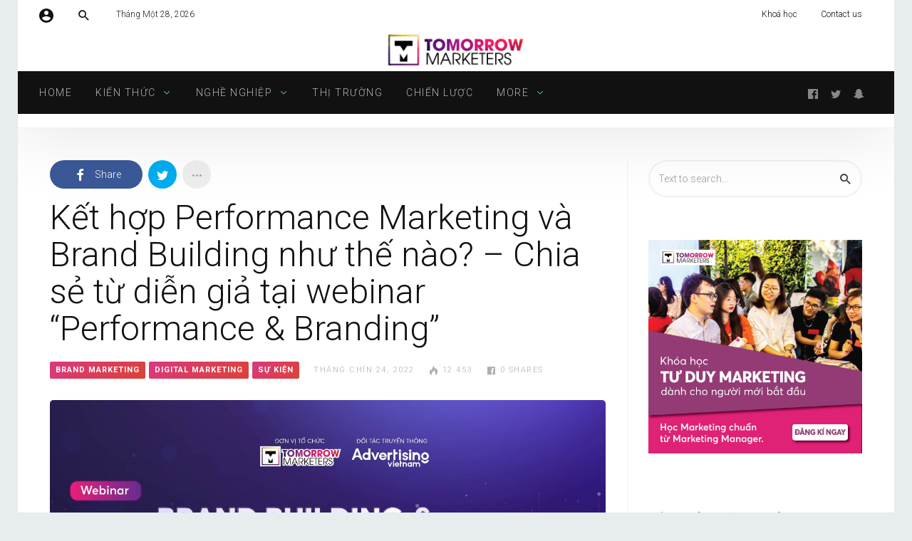

--- FILE ---
content_type: text/html; charset=UTF-8
request_url: https://blog.tomorrowmarketers.org/ket-hop-brand-building-performance-marketing/
body_size: 36061
content:
<!DOCTYPE html>
<html lang="vi" >
<head>
<meta charset="UTF-8">
<meta name="viewport" content="width=device-width, user-scalable=no, initial-scale=1.0, minimum-scale=1.0, maximum-scale=1.0">
<link rel="profile" href="//gmpg.org/xfn/11" />
<style>
#wpadminbar #wp-admin-bar-wccp_free_top_button .ab-icon:before {
	content: "\f160";
	color: #02CA02;
	top: 3px;
}
#wpadminbar #wp-admin-bar-wccp_free_top_button .ab-icon {
	transform: rotate(45deg);
}
</style>
<meta name='robots' content='index, follow, max-image-preview:large, max-snippet:-1, max-video-preview:-1' />

	<!-- This site is optimized with the Yoast SEO plugin v16.7 - https://yoast.com/wordpress/plugins/seo/ -->
	<title>Kết hợp Performance Marketing và Brand Building như thế nào? - Chia sẻ từ diễn giả tại webinar “Performance &amp; Branding” | Tomorrow Marketers</title>
	<meta name="description" content="Webinar “Kết hợp Brand Building vs Performance Marketing” giúp SMEs tìm lời giải cho bài toán cân bằng doanh thu ngắn hạn và dài hạn." />
	<link rel="canonical" href="https://blog.tomorrowmarketers.org/ket-hop-brand-building-performance-marketing/" />
	<meta property="og:locale" content="vi_VN" />
	<meta property="og:type" content="article" />
	<meta property="og:title" content="Kết hợp Performance Marketing và Brand Building như thế nào? - Chia sẻ từ diễn giả tại webinar “Performance &amp; Branding” | Tomorrow Marketers" />
	<meta property="og:description" content="Webinar “Kết hợp Brand Building vs Performance Marketing” giúp SMEs tìm lời giải cho bài toán cân bằng doanh thu ngắn hạn và dài hạn." />
	<meta property="og:url" content="https://blog.tomorrowmarketers.org/ket-hop-brand-building-performance-marketing/" />
	<meta property="og:site_name" content="Tomorrow Marketers" />
	<meta property="article:publisher" content="https://www.facebook.com/TomorrowMarketers/" />
	<meta property="article:published_time" content="2022-09-24T02:28:03+00:00" />
	<meta property="article:modified_time" content="2022-09-24T04:48:43+00:00" />
	<meta property="og:image" content="https://blog.tomorrowmarketers.org/wp-content/uploads/2022/09/Brand-building-performance-marketing-01-scaled.jpg" />
	<meta property="og:image:width" content="2560" />
	<meta property="og:image:height" content="1626" />
	<meta name="twitter:card" content="summary_large_image" />
	<meta name="twitter:label1" content="Được viết bởi" />
	<meta name="twitter:data1" content="thaiha" />
	<meta name="twitter:label2" content="Ước tính thời gian đọc" />
	<meta name="twitter:data2" content="14 phút" />
	<script type="application/ld+json" class="yoast-schema-graph">{"@context":"https://schema.org","@graph":[{"@type":"Organization","@id":"https://blog.tomorrowmarketers.org/#organization","name":"Tomorrow Marketers Academy","url":"https://blog.tomorrowmarketers.org/","sameAs":["https://www.facebook.com/TomorrowMarketers/","https://www.youtube.com/channel/UCY4oIdqeUOLq1nS6h7K-TYQ?view_as=subscriber"],"logo":{"@type":"ImageObject","@id":"https://blog.tomorrowmarketers.org/#logo","inLanguage":"vi","url":"https://blog.tomorrowmarketers.org/wp-content/uploads/2018/01/logo-01.png","contentUrl":"https://blog.tomorrowmarketers.org/wp-content/uploads/2018/01/logo-01.png","width":6480,"height":1488,"caption":"Tomorrow Marketers Academy"},"image":{"@id":"https://blog.tomorrowmarketers.org/#logo"}},{"@type":"WebSite","@id":"https://blog.tomorrowmarketers.org/#website","url":"https://blog.tomorrowmarketers.org/","name":"Tomorrow Marketers","description":"H\u1ecdc vi\u1ec7n Marketing \u0110a qu\u1ed1c gia","publisher":{"@id":"https://blog.tomorrowmarketers.org/#organization"},"potentialAction":[{"@type":"SearchAction","target":{"@type":"EntryPoint","urlTemplate":"https://blog.tomorrowmarketers.org/?s={search_term_string}"},"query-input":"required name=search_term_string"}],"inLanguage":"vi"},{"@type":"ImageObject","@id":"https://blog.tomorrowmarketers.org/ket-hop-brand-building-performance-marketing/#primaryimage","inLanguage":"vi","url":"https://blog.tomorrowmarketers.org/wp-content/uploads/2022/09/Brand-building-performance-marketing-01-scaled.jpg","contentUrl":"https://blog.tomorrowmarketers.org/wp-content/uploads/2022/09/Brand-building-performance-marketing-01-scaled.jpg","width":2560,"height":1626},{"@type":"WebPage","@id":"https://blog.tomorrowmarketers.org/ket-hop-brand-building-performance-marketing/#webpage","url":"https://blog.tomorrowmarketers.org/ket-hop-brand-building-performance-marketing/","name":"K\u1ebft h\u1ee3p Performance Marketing v\u00e0 Brand Building nh\u01b0 th\u1ebf n\u00e0o? - Chia s\u1ebb t\u1eeb di\u1ec5n gi\u1ea3 t\u1ea1i webinar \u201cPerformance & Branding\u201d | Tomorrow Marketers","isPartOf":{"@id":"https://blog.tomorrowmarketers.org/#website"},"primaryImageOfPage":{"@id":"https://blog.tomorrowmarketers.org/ket-hop-brand-building-performance-marketing/#primaryimage"},"datePublished":"2022-09-24T02:28:03+00:00","dateModified":"2022-09-24T04:48:43+00:00","description":"Webinar \u201cK\u1ebft h\u1ee3p Brand Building vs Performance Marketing\u201d gi\u00fap SMEs t\u00ecm l\u1eddi gi\u1ea3i cho b\u00e0i to\u00e1n c\u00e2n b\u1eb1ng doanh thu ng\u1eafn h\u1ea1n v\u00e0 d\u00e0i h\u1ea1n.","breadcrumb":{"@id":"https://blog.tomorrowmarketers.org/ket-hop-brand-building-performance-marketing/#breadcrumb"},"inLanguage":"vi","potentialAction":[{"@type":"ReadAction","target":["https://blog.tomorrowmarketers.org/ket-hop-brand-building-performance-marketing/"]}]},{"@type":"BreadcrumbList","@id":"https://blog.tomorrowmarketers.org/ket-hop-brand-building-performance-marketing/#breadcrumb","itemListElement":[{"@type":"ListItem","position":1,"name":"Home","item":"https://blog.tomorrowmarketers.org/"},{"@type":"ListItem","position":2,"name":"K\u1ebft h\u1ee3p Performance Marketing v\u00e0 Brand Building nh\u01b0 th\u1ebf n\u00e0o? &#8211; Chia s\u1ebb t\u1eeb di\u1ec5n gi\u1ea3 t\u1ea1i webinar \u201cPerformance &#038; Branding\u201d"}]},{"@type":"Article","@id":"https://blog.tomorrowmarketers.org/ket-hop-brand-building-performance-marketing/#article","isPartOf":{"@id":"https://blog.tomorrowmarketers.org/ket-hop-brand-building-performance-marketing/#webpage"},"author":{"@id":"https://blog.tomorrowmarketers.org/#/schema/person/221115d53fe3e572aba484dfadd0a235"},"headline":"K\u1ebft h\u1ee3p Performance Marketing v\u00e0 Brand Building nh\u01b0 th\u1ebf n\u00e0o? &#8211; Chia s\u1ebb t\u1eeb di\u1ec5n gi\u1ea3 t\u1ea1i webinar \u201cPerformance &#038; Branding\u201d","datePublished":"2022-09-24T02:28:03+00:00","dateModified":"2022-09-24T04:48:43+00:00","mainEntityOfPage":{"@id":"https://blog.tomorrowmarketers.org/ket-hop-brand-building-performance-marketing/#webpage"},"wordCount":4472,"publisher":{"@id":"https://blog.tomorrowmarketers.org/#organization"},"image":{"@id":"https://blog.tomorrowmarketers.org/ket-hop-brand-building-performance-marketing/#primaryimage"},"thumbnailUrl":"https://blog.tomorrowmarketers.org/wp-content/uploads/2022/09/Brand-building-performance-marketing-01-scaled.jpg","keywords":["branding","digital marketing","digital performance","x\u00e2y d\u1ef1ng th\u01b0\u01a1ng hi\u1ec7u"],"articleSection":["Brand Marketing","Digital Marketing","S\u1ef1 ki\u1ec7n"],"inLanguage":"vi"},{"@type":"Person","@id":"https://blog.tomorrowmarketers.org/#/schema/person/221115d53fe3e572aba484dfadd0a235","name":"thaiha","image":{"@type":"ImageObject","@id":"https://blog.tomorrowmarketers.org/#personlogo","inLanguage":"vi","url":"https://secure.gravatar.com/avatar/cb6dbf3671d4d0918b35746b766a3502?s=96&d=mm&r=g","contentUrl":"https://secure.gravatar.com/avatar/cb6dbf3671d4d0918b35746b766a3502?s=96&d=mm&r=g","caption":"thaiha"}}]}</script>
	<!-- / Yoast SEO plugin. -->


<link rel='dns-prefetch' href='//fonts.googleapis.com' />
<link rel='dns-prefetch' href='//s.w.org' />
<style id="newsbeat-theme-global-css-vars">:root{ --base-gutter:15px;--base-gutter-x2:30px;--thumbnail-radius:5px;--entry-content-max-w:800px;--color-primary:#D92D77;--color-secondary:#111;--color-tertiary:#19b4cf;--color-primary-start:rgba( 217, 45, 119, 0.95 );--color-primary-end:rgba( 217, 57, 45, 0.95 );--color-primary-start70:rgba( 217, 45, 119, 0.7 );--color-primary-end70:rgba( 217, 57, 45, 0.7 );--color-primary-light:#f4c0d6;--color-primary-light-start:rgba( 244, 192, 214, 0.95 );--color-primary-light-end:rgba( 244, 196, 192, 0.95 );--color-primary-light-start70:rgba( 244, 192, 214, 0.7 );--color-primary-light-end70:rgba( 244, 196, 192, 0.7 );--color-primary5:rgba( 217, 45, 119, 0.05 );--color-primary10:rgba( 217, 45, 119, 0.1 );--color-primary30:rgba( 217, 45, 119, 0.3 );--color-primary50:rgba( 217, 45, 119, 0.5 );--color-primary70:rgba( 217, 45, 119, 0.7 );--color-primary-darken5:#c8246b;--color-primary-darken10:#b3205f;--color-primary-darken30:#5c1131;--color-primary-darken50:#060103;--color-primary-darken70:#000000;--color-primary-hue10:#d92d5a;--color-primary-hue25:#d92d2f;--color-primary-hue50:#d9722d;--gradient:1;--gradient-orientation:diagonal;--gradient-intensity:30;--color-gray:#b0b0b0;--color-gray-hover:#414141;--primary-border-color:#d92d4c;--color-border:rgba( 95, 131, 137, 0.1 );--color-border-hover:rgba( 95, 131, 137, 0.65 );--color-border-light:rgba( 255, 255, 255, 0.15 );--bg-gray:#f2f5f6;--bg-light-gray:#f7f9f9;--bg-dark-gray:#eaeaea;--headings-font:Roboto, sans-serif;--content-font:Roboto, sans-serif; }</style>
		<script type="text/javascript">
			window._wpemojiSettings = {"baseUrl":"https:\/\/s.w.org\/images\/core\/emoji\/13.0.1\/72x72\/","ext":".png","svgUrl":"https:\/\/s.w.org\/images\/core\/emoji\/13.0.1\/svg\/","svgExt":".svg","source":{"concatemoji":"https:\/\/blog.tomorrowmarketers.org\/wp-includes\/js\/wp-emoji-release.min.js?ver=5.7.14"}};
			!function(e,a,t){var n,r,o,i=a.createElement("canvas"),p=i.getContext&&i.getContext("2d");function s(e,t){var a=String.fromCharCode;p.clearRect(0,0,i.width,i.height),p.fillText(a.apply(this,e),0,0);e=i.toDataURL();return p.clearRect(0,0,i.width,i.height),p.fillText(a.apply(this,t),0,0),e===i.toDataURL()}function c(e){var t=a.createElement("script");t.src=e,t.defer=t.type="text/javascript",a.getElementsByTagName("head")[0].appendChild(t)}for(o=Array("flag","emoji"),t.supports={everything:!0,everythingExceptFlag:!0},r=0;r<o.length;r++)t.supports[o[r]]=function(e){if(!p||!p.fillText)return!1;switch(p.textBaseline="top",p.font="600 32px Arial",e){case"flag":return s([127987,65039,8205,9895,65039],[127987,65039,8203,9895,65039])?!1:!s([55356,56826,55356,56819],[55356,56826,8203,55356,56819])&&!s([55356,57332,56128,56423,56128,56418,56128,56421,56128,56430,56128,56423,56128,56447],[55356,57332,8203,56128,56423,8203,56128,56418,8203,56128,56421,8203,56128,56430,8203,56128,56423,8203,56128,56447]);case"emoji":return!s([55357,56424,8205,55356,57212],[55357,56424,8203,55356,57212])}return!1}(o[r]),t.supports.everything=t.supports.everything&&t.supports[o[r]],"flag"!==o[r]&&(t.supports.everythingExceptFlag=t.supports.everythingExceptFlag&&t.supports[o[r]]);t.supports.everythingExceptFlag=t.supports.everythingExceptFlag&&!t.supports.flag,t.DOMReady=!1,t.readyCallback=function(){t.DOMReady=!0},t.supports.everything||(n=function(){t.readyCallback()},a.addEventListener?(a.addEventListener("DOMContentLoaded",n,!1),e.addEventListener("load",n,!1)):(e.attachEvent("onload",n),a.attachEvent("onreadystatechange",function(){"complete"===a.readyState&&t.readyCallback()})),(n=t.source||{}).concatemoji?c(n.concatemoji):n.wpemoji&&n.twemoji&&(c(n.twemoji),c(n.wpemoji)))}(window,document,window._wpemojiSettings);
		</script>
		<style type="text/css">
img.wp-smiley,
img.emoji {
	display: inline !important;
	border: none !important;
	box-shadow: none !important;
	height: 1em !important;
	width: 1em !important;
	margin: 0 .07em !important;
	vertical-align: -0.1em !important;
	background: none !important;
	padding: 0 !important;
}
</style>
	<link rel='stylesheet' id='wp-block-library-css'  href='https://blog.tomorrowmarketers.org/wp-includes/css/dist/block-library/style.min.css?ver=5.7.14' type='text/css' media='all' />
<link rel='stylesheet' id='wp-real-review-css'  href='https://blog.tomorrowmarketers.org/wp-content/plugins/wp-real-review/css/style.css?ver=1.0' type='text/css' media='all' />
<link rel='stylesheet' id='wp-social-counter-css'  href='https://blog.tomorrowmarketers.org/wp-content/plugins/wp-social-counter/css/style.css?ver=1.0' type='text/css' media='all' />
<link rel='stylesheet' id='wp-post-blocks-css'  href='https://blog.tomorrowmarketers.org/wp-content/plugins/wp-post-blocks/css/style.css?ver=11012015' type='text/css' media='all' />
<link rel='stylesheet' id='bootstrap-css'  href='https://blog.tomorrowmarketers.org/wp-content/themes/newsbeat/css/bootstrap.min.css?ver=3.3.5' type='text/css' media='all' />
<link rel='stylesheet' id='themicons-css'  href='https://blog.tomorrowmarketers.org/wp-content/themes/newsbeat/css/themicons.min.css?ver=20190405' type='text/css' media='all' />
<link rel='stylesheet' id='flexslider-css'  href='https://blog.tomorrowmarketers.org/wp-content/themes/newsbeat/css/flexslider.min.css?ver=2.6.0' type='text/css' media='all' />
<link rel='stylesheet' id='newsbeat-theme-css'  href='https://blog.tomorrowmarketers.org/wp-content/themes/newsbeat/inc/css/style.min.css?ver=5.7.14' type='text/css' media='all' />
<style id='newsbeat-theme-inline-css' type='text/css'>
.nb__afx-bricks .post-bricks .brick-c:before{content: "";background-color: white;position: absolute;left: 0;right: 0;top: 0;bottom: 0;-webkit-transition: -webkit-transform .5s cubic-bezier(0.770, 0.000, 0.175, 1.000);transition: transform .5s cubic-bezier(0.770, 0.000, 0.175, 1.000);will-change: transform, opacity;-webkit-transform: scaleX(1);transform: scaleX(1);z-index: 10;display: block;}.nb__afx-bricks .post-bricks .nb__afx-start .brick-c:before{-webkit-transform: scaleX(0);transform: scaleX(0);-webkit-transform-origin: right top;transform-origin: right top;}.nb__afx-bricks .post-bricks .nb__afx-completed .brick-c:before{display: none;}.nb__afx-bricks .post-bricks .brick-bg,.nb__afx-bricks .post-bricks .brick-c-i{visibility: hidden;opacity: 0;}.post-bricks.nb__afx-fired .brick-bg,.post-bricks.nb__afx-fired .brick-c-i{visibility: visible;opacity: 1;}.nb__afx-bricks .post-bricks .brick-e-h,.nb__afx-bricks .post-bricks .brick-e-f{opacity: 0;-webkit-transition: transform .45s ease .55s, opacity .35s linear .55s;transition: transform .45s ease .55s, opacity .35s linear .55s;-webkit-transform: translateY(20px);transform: translateY(20px);}.nb__afx-bricks .post-bricks .brick-e-f{transition-delay: .75s;}.nb__afx-bricks .post-bricks .brick-e-h .brick-e-m,.nb__afx-bricks .post-bricks .brick-e-s{opacity: 0;    -webkit-transform: translateY(10px);    transform: translateY(10px);}.nb__afx-bricks .post-bricks .brick-e-h .brick-e-m .meta-info{white-space: nowrap;}.nb__afx-bricks .post-bricks .nb__afx-start .brick-e-h .brick-e-m,.nb__afx-bricks .post-bricks .nb__afx-start .brick-e-s{-webkit-transition: transform .45s ease .75s, opacity .34s linear .75s;transition: transform .45s ease .75s, opacity .34s linear .75s;-webkit-transform: translateY(0);transform: translateY(0);opacity: 1;}.nb__afx-bricks .post-bricks .nb__afx-start .brick-e-h .brick-e-m.below{transition-delay: .85s;-webkit-transition-delay: .85s;}.nb__afx-bricks .post-bricks .nb__afx-start .brick-e-h,.nb__afx-bricks .post-bricks .nb__afx-start .brick-e-f{opacity: 1;-webkit-transform: translateY(0);transform: translateY(0);}.nb__afx-blocks .m-h-w article .entry-title,.nb__afx-blocks .m-h-w article .entry-meta,.nb__afx-blocks .m-h-w article .entry-summary,.nb__afx-blocks .m-h-w article .post-thumbnail,.nb__afx-blocks .post-blocks article .entry-title,.nb__afx-blocks .post-blocks article .entry-meta,.nb__afx-blocks .post-blocks article .entry-summary,.nb__afx-blocks .post-blocks article .post-thumbnail,.nb__afx-blocks .post-blocks .pbs-related{position: relative;}.nb__afx-blocks .post-blocks .pbs-module-7:before{opacity: 0;}.nb__afx-blocks .m-h-w article .entry-title:before,.nb__afx-blocks .m-h-w article .entry-meta:before,.nb__afx-blocks .m-h-w article .entry-summary:before,.nb__afx-blocks .m-h-w article .post-thumbnail:before,.nb__afx-blocks .post-blocks article .entry-title:before,.nb__afx-blocks .post-blocks article .entry-meta:before,.nb__afx-blocks .post-blocks article .entry-summary:before,.nb__afx-blocks .post-blocks article .post-thumbnail:before,.nb__afx-blocks .post-blocks .pbs-related:before{content: "";    display: block;    background: #eee;    position: absolute;    width: 100%;    left: 0;    right: 0;    height: 100%;   opacity: 1;    -webkit-transition: isibility 0.3s linear,opacity .4s ease;    transition: isibility 0.3s linear,opacity .4s ease;     z-index: 10;pointer-events: none;}.nb__afx-blocks .m-h-w article.nb__afx-start .entry-title:before,.nb__afx-blocks .m-h-w article.nb__afx-start .entry-meta:before,.nb__afx-blocks .m-h-w article.nb__afx-start .entry-summary:before,.nb__afx-blocks .m-h-w article.nb__afx-start .post-thumbnail:before,.nb__afx-blocks .post-blocks article.nb__afx-start .entry-title:before,.nb__afx-blocks .post-blocks article.nb__afx-start .entry-meta:before,.nb__afx-blocks .post-blocks article.nb__afx-start .entry-summary:before,.nb__afx-blocks .post-blocks article.nb__afx-start .post-thumbnail:before,.nb__afx-blocks .post-blocks.nb__afx-fired .pbs-related:before{opacity: 0;}.nb__afx-blocks .post-blocks .pbs-module-7.nb__afx-start:before{opacity: 1;-webkit-transition: opacity .2s linear;transition: opacity .2s linear;}.nb__afx-static .hero-static{position: relative;}.nb__afx-static .hero-static:after{content: "";position: absolute;left: 0;right: 0;top: 0;bottom: 0;background: #fff;-webkit-transition: transform .6s ease, opacity .4s linear, margin-top .4s;transition: transform .6s ease, opacity .4s linear, margin-top .4s;z-index: 10;}.nb__afx-static .hero-static .hrt-small{-webkit-transform: translateX(60px);transform: translateX(60px);-webkit-transition: transform .8s ease .8s, opacity .5s linear .8s;transition: transform .8s ease .8s, opacity .5s linear .8s;opacity: 0;}.nb__afx-static .hero-static.layout-alt .hrt-small{-webkit-transform: translateY(60px);transform: translateY(60px);}.nb__afx-static .hero-static .hero-bg{-webkit-transform: scale(.9) translateY(5%) rotateZ(3deg);transform: scale(.9) translateY(5%) rotateZ(3deg);-webkit-transition: transform .8s ease .4s;transition: transform .8s ease .4s;-webkit-transition: transform .8s cubic-bezier(0.4, 0, 0.2, 1) .1s;transition: transform .8s cubic-bezier(0.4, 0, 0.2, 1) .1s;}.nb__afx-static .hero-static.nb__afx-fired .hrt-small{-webkit-transform: translateX(0);transform: translateX(0);opacity: 1;}.nb__afx-static .hero-static.layout-alt.nb__afx-fired .hrt-small{-webkit-transform: translateY(0);transform: translateY(0);}.nb__afx-static .hero-static.nb__afx-fired .hero-bg{-webkit-transform: scale(1) translateY(0) rotateZ(0);transform: scale(1) translateY(0) rotateZ(0);}.nb__afx-static .hero-static.nb__afx-fired:after{-webkit-transform: scaleY(0);transform: scaleY(0);-webkit-transform-origin: center bottom;transform-origin: center bottom;}.nb__afx-static .hero-static article .e-h {opacity: 0;-webkit-transition: transform .45s ease .45s, opacity .35s linear .45s;transition: transform .45s ease .45s, opacity .35s linear .45s;-webkit-transform: translateY(20px);transform: translateY(20px);will-change: transform, opacity}.nb__afx-static .hero-static .e-h .e-m,.nb__afx-static .hero-static .e-s{opacity: 0;-webkit-transform: translateY(10px);    transform: translateY(10px);}.nb__afx-static .hero-static .e-h .e-m .meta-info{white-space: nowrap;}.nb__afx-static .hero-static .nb__afx-start .e-h .e-m,.nb__afx-static .hero-static .nb__afx-start .e-s{-webkit-transition: transform .45s ease .65s, opacity .34s linear .65s;transition: transform .45s ease .65s, opacity .34s linear .65s;-webkit-transform: translateY(0);transform: translateY(0);opacity: 1;}.nb__afx-static .hero-static .nb__afx-start .e-h .e-m.below{-webkit-transition-delay: .75s;transition-delay: .75s;}.nb__afx-static .hero-static .nb__afx-start .e-h{opacity: 1;-webkit-transform: translateY(0);transform: translateY(0);}.nb__afx-slider .flexslider.slider .slides li .entry-header {-webkit-transform: translateY(50px);transform: translateY(50px);opacity: 0;-webkit-transition: transform .5s ease, opacity .3s linear;transition: transform .5s ease, opacity .3s linear;}.nb__afx-slider .flexslider .slides li .post-thumbnail {-webkit-transition: transform .5s ease;transition: transform .5s ease;-webkit-transform: scaleX(1.5);transform: scaleX(1.5);-webkit-transform-origin: left center;transform-origin: left center;}.nb__afx-slider .flexslider .slides .flex-active-slide .post-thumbnail{    -webkit-transform: scaleX(1);    transform: scaleX(1);    -webkit-transition-duration: 1s;    transition-duration: 1s;}.nb__afx-slider .flexslider.moving-prev .slides .flex-active-slide .post-thumbnail{-webkit-transform-origin: right center;transform-origin: right center;}.nb__afx-slider .flexslider.slider .slides .flex-active-slide .entry-header{-webkit-transition: transform .5s ease .6s, opacity .3s linear .7s;transition: transform .5s ease .6s, opacity .3s linear .7s;-webkit-transform: translateY(0);transform: translateY(0);opacity: 1;}.nb__afx-slider .flexslider .slides li .entry-meta{-webkit-transform: translateY(10px);transform: translateY(10px);opacity: 0;}.nb__afx-slider .flexslider .slides .flex-active-slide .entry-meta{-webkit-transition: transform .45s ease .75s, opacity .34s linear .75s;transition: transform .45s ease .75s, opacity .34s linear .75s;-webkit-transform: translateY(0);transform: translateY(0);opacity: 1;}.nb__afx-slider .flexslider .slides .flex-active-slide .entry-meta.below{-webkit-transition-delay: .85s;transition-delay: .85s;}.nb__afx-slider .flexslider .flex-control-thumbs li{position: relative;}.nb__afx-slider .flexslider .flex-control-thumbs li span{display: block;position: absolute;top: 0;left:0;width: 100%;pointer-events: none;height: 100%;padding: 0;margin: 0;opacity: .5;overflow: hidden;background-color: transparent;-webkit-transition: -webkit-transform .5s;transition: transform .5s;-webkit-transform: scaleX(0);transform: scaleX(0);-webkit-transform-origin: right top;transform-origin: right top;background-image: -webkit-linear-gradient(-45deg, rgba( 217, 45, 119, 0.95 ) 0%, rgba( 217, 57, 45, 0.95 ) 100%);    background-image: linear-gradient(135deg, rgba( 217, 45, 119, 0.95 ) 0%, rgba( 217, 57, 45, 0.95 ) 100%);}.nb__afx-slider .flexslider .flex-control-thumbs li .flex-active + span{-webkit-transform: scaleX(1);transform: scaleX(1);-webkit-transform-origin: left top;transform-origin: left top;}.nb__afx-slider .flexslider.moving-prev .flex-control-thumbs li span{-webkit-transform-origin: left top;transform-origin: left top;}.nb__afx-slider .flexslider.moving-prev .flex-control-thumbs li .flex-active + span{-webkit-transform-origin: right top;transform-origin: right top;}
.inline-related-posts h3{font-size: 120%;margin-bottom: 5px;}.inline-related-posts{ padding: var(--base-gutter) 0;border-style: solid;border-color: var(--color-border);border-width: 1px 0;margin-bottom: var(--base-gutter-x2);clear: both;overflow: hidden;}.inline-related-posts ul{ padding: 0;margin: 0;font-size: 13px;}.inline-related-posts ul li{ list-style: none;padding-top: 5px;padding-bottom: 5px;}.inline-related-posts ul li:last-child{padding-bottom: 0;}.inline-related-posts ul li a{box-shadow: none !important;-webkit-box-shadow: none !important;}.inline-related-posts ul li a:hover{text-decoration: underline;}.inline-related-posts.design-floated{float: left; margin-right: 1.5em !important;margin-bottom: 1.5em !important;margin-top: 5px;border-width: 0;padding: 0;}.inline-related-posts.design-dual li{list-style: none;width: 45%;float: left;margin-right: 5%;}.inline-related-posts.design-dual li img{}.nba-irp-thumb img{margin-right: 10px;float: left;max-width: 60px;}.nba-irp-thumb-medium{font-weight: bold;}.nba-irp-thumb-medium img{display: block;margin-bottom: 10px;}@media only screen and (min-width: 768px){.inline-related-posts.design-floated{width: 250px;}}.inline-related-posts.design-floated ul{}
.site-branding.image-logo .desktop-logo{background-image: url(https://blog.tomorrowmarketers.org/wp-content/uploads/2020/08/logo-TM-w-bg.png);width: 200px;max-width: 100%;height: 60px;height: 0; padding-bottom: 30%;}@media print,(-o-min-device-pixel-ratio: 5/4),(-webkit-min-device-pixel-ratio: 1.25),(min-resolution: 120dpi){.site-branding.image-logo .desktop-logo{background-image: url(https://blog.tomorrowmarketers.org/wp-content/uploads/2020/08/logo-TM-w-bg.png);}}.in-w .p-nav-w, .s-s-n{height: 60px; line-height: 60px;}.sticky-nav .p-nav-w .site-branding.image-logo .desktop-logo, .s-s-n .site-branding.image-logo .desktop-logo{width: 200px; height: 60px;height: 0; padding-bottom: 30%;}.menu-indicator{color: #66ba7e;}.default-color a:hover, .default-color li a:hover, .default-color p a, .color-primary, .menu-hs-color .menu li:hover > a,.menu-hs-color .menu li:focus > a,.menu-hs-color .menu > .current-menu-ancestor,.menu-hs-color .menu > .current-menu-item,.menu-hs-color .menu > .current-menu-parent, .page-links .current, p a, a,.comment-content a, a:hover,a:focus, .nb-dd .menu li.menu-item.mega-menu .mmenu-posts-nav ul li.active a, .entry-meta .cat-link, .entry-meta a:hover, .format-icon, .m-h.sticky .entry-title a, .est-d-dslash .w-t-w .w-t:before, .collapsed-list .post-count, .widget-area .textwidget > a,.widget-area .textwidget p a, .pbs-module a:hover, .pbs-module-counter .pbs_pcount,.pbs-filter ul li.more > a:before {  color: #D92D77;  color: var(--color-primary);}::selection {  background-color: #D92D77;  background-color: var(--color-primary);}.primary-bg, .menu-hs-bg .menu > .current-menu-ancestor,.menu-hs-bg .menu > .current-menu-item,.menu-hs-bg .menu > .current-menu-parent, .menu-hs-border .menu > .current-menu-ancestor:after,.menu-hs-border .menu > .current-menu-item:after,.menu-hs-border .menu > .current-menu-parent:after, .woocomerce .btn-primary,.btn-primary, html .mejs-container .mejs-controls .mejs-time-current, .has-primary-background-color, .cat-tag, .sticky-nav .p-nav-w.primary-bg, .review-info, .est-d-square .w-t-w:before, .est-d-border-top .w-t-w .w-t:before, .est-d-gdbg .s-c .w-t-w:before, .est-d-futuristic .w-t-w .w-t, .wprr-review-score,.wprr-feature-bar *, .wplg-design-alt .wplg-actions li a {  color: #fff;  background-color: rgba( 217, 45, 119, 0.95 );  background-color: var(--color-primary-start);}.woocomerce .btn-primary,.btn-primary, a.active[href*="//"],a.url.active, .est-d-border .w-t-w .w-t, .pbs-related li:before,.pbs-module-text-list:before {  border-color: #D92D77;  border-color: var(--color-primary);}.primary-light-bg, .sticky-nav .p-nav-w.primary-light-bg {  background-color: rgba( 244, 192, 214, 0.95 );  background-color: var(--color-primary-light-start);}.has-secondary-background-color {  background-color: #111;  background-color: var(--color-secondary);}.color-secondary {  color: #111;  color: var(--color-secondary);}.color-gray {  color: #b0b0b0;  color: var(--color-gray);}html .primary-bg, html .menu-hs-bg .menu > .current-menu-ancestor,html .menu-hs-bg .menu > .current-menu-item,html .menu-hs-bg .menu > .current-menu-parent, html .menu-hs-border .menu > .current-menu-ancestor:after,html .menu-hs-border .menu > .current-menu-item:after,html .menu-hs-border .menu > .current-menu-parent:after, html .woocomerce .btn-primary,html .btn-primary, html .mejs-container .mejs-controls .mejs-time-current, html .has-primary-background-color, html .cat-tag, html .sticky-nav .p-nav-w.primary-bg, html .review-info, html .est-d-square .w-t-w:before, html .est-d-border-top .w-t-w .w-t:before, html .est-d-border-bottom-alt .w-t-w:after, html .est-d-gdbg .s-c .w-t-w:before, html .est-d-futuristic .w-t-w .w-t, html .wprr-review-score,html .wprr-feature-bar *, html .wplg-design-alt .wplg-actions li a{background-color: transparent;background-image:-webkit-linear-gradient(-45deg, rgba( 217, 45, 119, 0.95 ) 0%, rgba( 217, 57, 45, 0.95 ) 100%);background-image:linear-gradient(135deg, rgba( 217, 45, 119, 0.95 ) 0%, rgba( 217, 57, 45, 0.95 ) 100%);background-image:-webkit-linear-gradient(-45deg, var(--color-primary-start) 0%, var(--color-primary-end) 100%);background-image:linear-gradient(135deg, var(--color-primary-start) 0%, var(--color-primary-end) 100%);}html .primary-light-bg, html .sticky-nav .p-nav-w.primary-light-bg{background-color: transparent;background-image:-webkit-linear-gradient(-45deg, rgba( 244, 192, 214, 0.95 ) 0%, rgba( 244, 196, 192, 0.95 ) 100%);background-image:linear-gradient(135deg, rgba( 244, 192, 214, 0.95 ) 0%, rgba( 244, 196, 192, 0.95 ) 100%);background-image:-webkit-linear-gradient(-45deg, var(--color-primary-light-start) 0%, var(--color-primary-light-end) 100%);background-image:linear-gradient(135deg, var(--color-primary-light-start) 0%, var(--color-primary-light-end) 100%);}.pbs-loader, .infinite-loader{height: 36px; padding: 0; position: relative;}.preloader *, .pbs-loader *, .infinite-loader *{opacity: 0; visibility: hidden; display: none;}.preloader:before, .pbs-loader:before, .infinite-loader:before{content: ""; margin: auto; top: 0; bottom:0; height: 36px; width: 36px; display: block; background: url(https://blog.tomorrowmarketers.org/wp-content/themes/newsbeat/images/preloader.svg) no-repeat center; background-size: 36px 36px;}.prev_next_top .preloader{height: 1px; line-height: 1;}.prev_next_top .preloader:before{background-size: 24px 24px; position: absolute; top: 50%; margin-top: -12px; height: 24px;}.thumb-w{background-image: url(https://blog.tomorrowmarketers.org/wp-content/themes/newsbeat/images/image-holder.svg);}.site-bg-w, .site-bg.with-overlay:before{}.site-bg{}.sticky-nav .style-no-bg .p-nav-w{}.s-h{}.s-banner-w{}.s-f{}.hentry .entry-title a{box-shadow: inset 0 0 0 transparent; transition: box-shadow .2s; -webkit-line-clamp: -webkit-inline-box; display: inherit; -webkit-box-orient: vertical;}.hentry .entry-title a:hover{box-shadow: inset 0 -4px 0 var(--color-primary30); color: inherit;}.flexslider .flex-direction-nav a{color: #ddd; font-size: 48px;}.e-p-t, .pbs-hb-item-image,.pbs-hb-item-content,.pbs.post-blocks article .pbs_e-p-t,.pbs.post-blocks .pbs_overlay-w,.flexslider .flex-control-nav.flex-control-thumbs li,.woocommerce .prod-thumb-w{border-radius: 5px; overflow: hidden;}.pbs-hb-item-image .pbs_e-p-t{border-radius: 0 !important;}input.form-control, select.form-control, textarea.form-control, .btn, [type="submit"], fieldset,.comment-respond,.pbs-nav a,.woocommerce #respond input#submit, .woocommerce a.button, .woocommerce button.button, .woocommerce input.button, .select2-container--default .select2-selection--single, .select2-container--default .select2-search--dropdown .select2-search__field{-webkit-border-radius: 30px; border-radius: 30px;}.woocommerce .quantity .minus{-webkit-border-radius: 30px 0 0 30px; border-radius: 30px 0 0 30px;}.woocommerce .quantity .plus{-webkit-border-radius: 0 30px 30px 0; border-radius: 0 30px 30px 0;}.woocommerce .quantity .qty{-webkit-border-radius: 0; border-radius: 0;}.w-t-w{display: -webkit-box; display: -moz-box; display: -ms-flexbox; display: -webkit-flex; display: flex; -webkit-box-orient: horizontal;    -webkit-box-direction: normal;    -webkit-flex-direction: row;    -ms-flex-direction: row;    flex-direction: row;    -webkit-box-align: center;    -webkit-align-items: center;    -ms-flex-align: center;    align-items: center;}.w-t-w .pbs-filter, .w-t-w .pbs-nav{margin-left: auto !important; margin-right: 0 !important; line-height: 1;}.w-t-w .pbs-filter a, .w-t-w .pbs-nav a{line-height: 1;}.est-d-border-bottom-alt .w-t-w{padding-bottom: 15px;}.est-d-border-bottom-alt .widget, .est-d-border-bottom-alt .single-block{border-width: 0 !important;}.est-d-border-bottom-alt .w-t-w:before, .est-d-border-bottom-alt .w-t-w:after{content: '';height: 2px;position: absolute;bottom: 0;display: block;left: 0;right: 0;background-color: rgba( 95, 131, 137, 0.1 );}.est-d-border-bottom-alt .w-t-w:after{max-width: 60px; background-color: #D92D77;left: 0;}.est-d-border-bottom-alt .s-f.dark-bg .w-t-w:before{background-color: rgba( 255, 255, 255, 0.15 );}.widget-title{font-size: 20px;}.f-w a{color: #41d87d;}@media only screen and (max-width: 320px){.m-h.layout-default .e-p-t, .m-h.layout-grid .e-p-t, .m-h.layout-classic-og .e-p-t, .m-h.layout-classic-alt .e-p-t{margin-left: -15px; margin-right: -15px; -webkit-border-radius: 0 !important; border-radius: 0 !important;}.m-h.layout-grid, .m-h.layout-classic-og, .m-h.layout-classic-alt{padding-top: 0;}.pbs-module-wide .pbs_e-p-t .cat-links, .pbs-module-hybrid .pbs_e-p-t .cat-links,.pbs-module-8 .pbs_e-p-t .cat-links{left: 15px;}.pbs-module-wide .pbs_e-p-t, .pbs-14, .pbs-13 .pbs-module, .pbs-9 .pbs-module, .pbs-module-8 .pbs_e-p-t, .pbs-module-hybrid .pbs-hb-item-image{margin-left: -15px; margin-right: -15px; -webkit-border-radius: 0 !important; border-radius: 0 !important;}.m-h-s .m-media-w{margin: 0 -15px;}}@media only screen and (max-width: 767px){.m-h.layout-default .e-p-t, .m-h.layout-grid .e-p-t, .m-h.layout-classic-og .e-p-t, .m-h.layout-classic-alt .e-p-t{margin-left: -30px; margin-right: -30px; -webkit-border-radius: 0 !important; border-radius: 0 !important;}.m-h.layout-grid, .m-h.layout-classic-og, .m-h.layout-classic-alt{padding-top: 0;}.pbs-module-wide .pbs_e-p-t .cat-links, .pbs-module-hybrid .pbs_e-p-t .cat-links,.pbs-module-8 .pbs_e-p-t .cat-links{left: 30px;}.pbs-module-wide .pbs_e-p-t, .pbs-14, .pbs-13 .pbs-module, .pbs-9 .pbs-module, .pbs-module-8 .pbs_e-p-t, .pbs-module-hybrid .pbs-hb-item-image{margin-left: -30px; margin-right: -30px; -webkit-border-radius: 0 !important; border-radius: 0 !important;}.m-h-s .m-media-w{margin: 0 -30px;}}@media only screen and (min-width: 768px){.content-type-editor .m-h-s .e-c > *:not(.alignwide):not(.alignfull), .content-type-editor .m-h-w .e-c > *:not(.alignwide):not(.alignfull){max-width: 800px; margin-left: auto; margin-right: auto;}.content-type-js_composer .m-h-s .e-c > *, .content-type-elementor .m-h-s .e-c > *, .m-h-s .e-c > .woocommerce{max-width: none !important;}}@media only screen and (min-width: 992px){.hero-slider .flexslider, .hero-slider .flex-control-nav{padding-left: 94px; padding-right: 94px; margin-left: -94px; margin-right: -94px;}.brick-c, .brick-bg{border-radius: 10px; overflow: hidden;}.pbs-bricks.no-gaps .brick-c, .pbs-bricks.no-gaps .brick-bg, .hero-slider .e-p-t{border-radius: 0 !important;}}@media only screen and (min-width: 1200px){.site-layout-boxed .gutenburger .alignfull{max-width: 1270px !important;}}.priority-nav.loading{max-width: 500px;overflow: hidden;}.text-center .priority-nav.loading {    margin-left: auto;    margin-right: auto;}.priority-nav.loading .menu{white-space: nowrap;}.priority-nav.loading .menu .sub-menu{white-space: initial;}.priority-nav.loading .menu>li>a:after{content: "";left: 10px; right: 10px;background-color: #888;opacity: .35;top: 50%;height: 10px;margin-top: -5px;position: absolute;}.priority-nav.loading .menu>li>a>*{visibility: hidden;}
#post-reading-indicator-bar::-webkit-progress-bar{background: transparent;}#post-reading-indicator-bar::-webkit-progress-value{background-image:-webkit-linear-gradient(-45deg, rgba( 217, 45, 119, 0.95 ) 0%, rgba( 217, 57, 45, 0.95 ) 100%);background-image:linear-gradient(135deg, rgba( 217, 45, 119, 0.95 ) 0%, rgba( 217, 57, 45, 0.95 ) 100%);}#post-reading-indicator-bar{display: block; background: rgba(255, 255, 255, 0); height: 4px; position: fixed; top: 0; left: 0; z-index: 999; width: 100%; border-width: 0;}
</style>
<link rel='stylesheet' id='newsbeat-typo-roboto_lightregular-css'  href='//fonts.googleapis.com/css?family=Roboto%3A300%2C700&#038;display=swap&#038;ver=5.7.14' type='text/css' media='all' />
<link rel='stylesheet' id='newsbeat-typo-roboto_lightregular-ext-css'  href='https://blog.tomorrowmarketers.org/wp-content/themes/newsbeat/inc/typo/roboto_lightregular/style.css?ver=5.7.14' type='text/css' media='all' />
<script type='text/javascript' src='https://blog.tomorrowmarketers.org/wp-includes/js/jquery/jquery.min.js?ver=3.5.1' id='jquery-core-js'></script>
<script type='text/javascript' src='https://blog.tomorrowmarketers.org/wp-includes/js/jquery/jquery-migrate.min.js?ver=3.3.2' id='jquery-migrate-js'></script>
<link rel="https://api.w.org/" href="https://blog.tomorrowmarketers.org/wp-json/" /><link rel="alternate" type="application/json" href="https://blog.tomorrowmarketers.org/wp-json/wp/v2/posts/22094" /><link rel="EditURI" type="application/rsd+xml" title="RSD" href="https://blog.tomorrowmarketers.org/xmlrpc.php?rsd" />
<link rel="wlwmanifest" type="application/wlwmanifest+xml" href="https://blog.tomorrowmarketers.org/wp-includes/wlwmanifest.xml" /> 
<meta name="generator" content="WordPress 5.7.14" />
<link rel='shortlink' href='https://blog.tomorrowmarketers.org/?p=22094' />
<link rel="alternate" type="application/json+oembed" href="https://blog.tomorrowmarketers.org/wp-json/oembed/1.0/embed?url=https%3A%2F%2Fblog.tomorrowmarketers.org%2Fket-hop-brand-building-performance-marketing%2F" />
<link rel="alternate" type="text/xml+oembed" href="https://blog.tomorrowmarketers.org/wp-json/oembed/1.0/embed?url=https%3A%2F%2Fblog.tomorrowmarketers.org%2Fket-hop-brand-building-performance-marketing%2F&#038;format=xml" />
<!-- Facebook Pixel Code -->
<script>
  !function(f,b,e,v,n,t,s)
  {if(f.fbq)return;n=f.fbq=function(){n.callMethod?
  n.callMethod.apply(n,arguments):n.queue.push(arguments)};
  if(!f._fbq)f._fbq=n;n.push=n;n.loaded=!0;n.version='2.0';
  n.queue=[];t=b.createElement(e);t.async=!0;
  t.src=v;s=b.getElementsByTagName(e)[0];
  s.parentNode.insertBefore(t,s)}(window, document,'script',
  'https://connect.facebook.net/en_US/fbevents.js');
  fbq('init', '1168281383265394');
  fbq('track', 'PageView');
</script>
<noscript><img height="1" width="1" style="display:none"
  src="https://www.facebook.com/tr?id=1168281383265394&ev=PageView&noscript=1"
/></noscript>
<!-- End Facebook Pixel Code -->
<script>
  fbq('track', 'ViewContent');
</script>
 
<!-- Global site tag (gtag.js) - Google Analytics -->
<script async src="https://www.googletagmanager.com/gtag/js?id=UA-96911266-1"></script>
<script>
  window.dataLayer = window.dataLayer || [];
  function gtag(){dataLayer.push(arguments);}
  gtag('js', new Date());

  gtag('config', 'UA-96911266-1');
</script>

<meta name='dmca-site-verification' content='SUFVVUZ0RnNidW9LZVQxSEorRWoza0dZOE9Pb3Z2RTU3SXJ5S1B5aXBFMD01' />

<!-- Google Tag Manager -->
<script>(function(w,d,s,l,i){w[l]=w[l]||[];w[l].push({'gtm.start':
new Date().getTime(),event:'gtm.js'});var f=d.getElementsByTagName(s)[0],
j=d.createElement(s),dl=l!='dataLayer'?'&l='+l:'';j.async=true;j.src=
'https://www.googletagmanager.com/gtm.js?id='+i+dl;f.parentNode.insertBefore(j,f);
})(window,document,'script','dataLayer','GTM-TP2W7DP');</script>
<!-- End Google Tag Manager --><script id="wpcp_disable_selection" type="text/javascript">
var image_save_msg='You are not allowed to save images!';
	var no_menu_msg='Context Menu disabled!';
	var smessage = "Content is protected !!";

function disableEnterKey(e)
{
	var elemtype = e.target.tagName;
	
	elemtype = elemtype.toUpperCase();
	
	if (elemtype == "TEXT" || elemtype == "TEXTAREA" || elemtype == "INPUT" || elemtype == "PASSWORD" || elemtype == "SELECT" || elemtype == "OPTION" || elemtype == "EMBED")
	{
		elemtype = 'TEXT';
	}
	
	if (e.ctrlKey){
     var key;
     if(window.event)
          key = window.event.keyCode;     //IE
     else
          key = e.which;     //firefox (97)
    //if (key != 17) alert(key);
     if (elemtype!= 'TEXT' && (key == 97 || key == 65 || key == 67 || key == 99 || key == 88 || key == 120 || key == 26 || key == 85  || key == 86 || key == 83 || key == 43 || key == 73))
     {
		if(wccp_free_iscontenteditable(e)) return true;
		show_wpcp_message('You are not allowed to copy content or view source');
		return false;
     }else
     	return true;
     }
}


/*For contenteditable tags*/
function wccp_free_iscontenteditable(e)
{
	var e = e || window.event; // also there is no e.target property in IE. instead IE uses window.event.srcElement
  	
	var target = e.target || e.srcElement;

	var elemtype = e.target.nodeName;
	
	elemtype = elemtype.toUpperCase();
	
	var iscontenteditable = "false";
		
	if(typeof target.getAttribute!="undefined" ) iscontenteditable = target.getAttribute("contenteditable"); // Return true or false as string
	
	var iscontenteditable2 = false;
	
	if(typeof target.isContentEditable!="undefined" ) iscontenteditable2 = target.isContentEditable; // Return true or false as boolean

	if(target.parentElement.isContentEditable) iscontenteditable2 = true;
	
	if (iscontenteditable == "true" || iscontenteditable2 == true)
	{
		if(typeof target.style!="undefined" ) target.style.cursor = "text";
		
		return true;
	}
}

////////////////////////////////////
function disable_copy(e)
{	
	var e = e || window.event; // also there is no e.target property in IE. instead IE uses window.event.srcElement
	
	var elemtype = e.target.tagName;
	
	elemtype = elemtype.toUpperCase();
	
	if (elemtype == "TEXT" || elemtype == "TEXTAREA" || elemtype == "INPUT" || elemtype == "PASSWORD" || elemtype == "SELECT" || elemtype == "OPTION" || elemtype == "EMBED")
	{
		elemtype = 'TEXT';
	}
	
	if(wccp_free_iscontenteditable(e)) return true;
	
	var isSafari = /Safari/.test(navigator.userAgent) && /Apple Computer/.test(navigator.vendor);
	
	var checker_IMG = '';
	if (elemtype == "IMG" && checker_IMG == 'checked' && e.detail >= 2) {show_wpcp_message(alertMsg_IMG);return false;}
	if (elemtype != "TEXT")
	{
		if (smessage !== "" && e.detail == 2)
			show_wpcp_message(smessage);
		
		if (isSafari)
			return true;
		else
			return false;
	}	
}

//////////////////////////////////////////
function disable_copy_ie()
{
	var e = e || window.event;
	var elemtype = window.event.srcElement.nodeName;
	elemtype = elemtype.toUpperCase();
	if(wccp_free_iscontenteditable(e)) return true;
	if (elemtype == "IMG") {show_wpcp_message(alertMsg_IMG);return false;}
	if (elemtype != "TEXT" && elemtype != "TEXTAREA" && elemtype != "INPUT" && elemtype != "PASSWORD" && elemtype != "SELECT" && elemtype != "OPTION" && elemtype != "EMBED")
	{
		return false;
	}
}	
function reEnable()
{
	return true;
}
document.onkeydown = disableEnterKey;
document.onselectstart = disable_copy_ie;
if(navigator.userAgent.indexOf('MSIE')==-1)
{
	document.onmousedown = disable_copy;
	document.onclick = reEnable;
}
function disableSelection(target)
{
    //For IE This code will work
    if (typeof target.onselectstart!="undefined")
    target.onselectstart = disable_copy_ie;
    
    //For Firefox This code will work
    else if (typeof target.style.MozUserSelect!="undefined")
    {target.style.MozUserSelect="none";}
    
    //All other  (ie: Opera) This code will work
    else
    target.onmousedown=function(){return false}
    target.style.cursor = "default";
}
//Calling the JS function directly just after body load
window.onload = function(){disableSelection(document.body);};

//////////////////special for safari Start////////////////
var onlongtouch;
var timer;
var touchduration = 1000; //length of time we want the user to touch before we do something

var elemtype = "";
function touchstart(e) {
	var e = e || window.event;
  // also there is no e.target property in IE.
  // instead IE uses window.event.srcElement
  	var target = e.target || e.srcElement;
	
	elemtype = window.event.srcElement.nodeName;
	
	elemtype = elemtype.toUpperCase();
	
	if(!wccp_pro_is_passive()) e.preventDefault();
	if (!timer) {
		timer = setTimeout(onlongtouch, touchduration);
	}
}

function touchend() {
    //stops short touches from firing the event
    if (timer) {
        clearTimeout(timer);
        timer = null;
    }
	onlongtouch();
}

onlongtouch = function(e) { //this will clear the current selection if anything selected
	
	if (elemtype != "TEXT" && elemtype != "TEXTAREA" && elemtype != "INPUT" && elemtype != "PASSWORD" && elemtype != "SELECT" && elemtype != "EMBED" && elemtype != "OPTION")	
	{
		if (window.getSelection) {
			if (window.getSelection().empty) {  // Chrome
			window.getSelection().empty();
			} else if (window.getSelection().removeAllRanges) {  // Firefox
			window.getSelection().removeAllRanges();
			}
		} else if (document.selection) {  // IE?
			document.selection.empty();
		}
		return false;
	}
};

document.addEventListener("DOMContentLoaded", function(event) { 
    window.addEventListener("touchstart", touchstart, false);
    window.addEventListener("touchend", touchend, false);
});

function wccp_pro_is_passive() {

  var cold = false,
  hike = function() {};

  try {
	  const object1 = {};
  var aid = Object.defineProperty(object1, 'passive', {
  get() {cold = true}
  });
  window.addEventListener('test', hike, aid);
  window.removeEventListener('test', hike, aid);
  } catch (e) {}

  return cold;
}
/*special for safari End*/
</script>
<script id="wpcp_disable_Right_Click" type="text/javascript">
document.ondragstart = function() { return false;}
	function nocontext(e) {
	   return false;
	}
	document.oncontextmenu = nocontext;
</script>
<style>
.unselectable
{
-moz-user-select:none;
-webkit-user-select:none;
cursor: default;
}
html
{
-webkit-touch-callout: none;
-webkit-user-select: none;
-khtml-user-select: none;
-moz-user-select: none;
-ms-user-select: none;
user-select: none;
-webkit-tap-highlight-color: rgba(0,0,0,0);
}
</style>
<script id="wpcp_css_disable_selection" type="text/javascript">
var e = document.getElementsByTagName('body')[0];
if(e)
{
	e.setAttribute('unselectable',"on");
}
</script>
<meta name="generator" content="Powered by WPBakery Page Builder - drag and drop page builder for WordPress."/>

<link rel="icon" href="https://blog.tomorrowmarketers.org/wp-content/uploads/2020/08/cropped-Logo-vuông-32x32.png" sizes="32x32" />
<link rel="icon" href="https://blog.tomorrowmarketers.org/wp-content/uploads/2020/08/cropped-Logo-vuông-192x192.png" sizes="192x192" />
<link rel="apple-touch-icon" href="https://blog.tomorrowmarketers.org/wp-content/uploads/2020/08/cropped-Logo-vuông-180x180.png" />
<meta name="msapplication-TileImage" content="https://blog.tomorrowmarketers.org/wp-content/uploads/2020/08/cropped-Logo-vuông-270x270.png" />
<noscript><style> .wpb_animate_when_almost_visible { opacity: 1; }</style></noscript></head>

<body data-rsssl=1 class="post-template-default single single-post postid-22094 single-format-standard unselectable group-blog unlogged-in site-layout-boxed sticky-nav-smart header-layout-v8 site-hero-layout-default csb-l-default csb-s-alt est-d-border-bottom-alt est-a-default est-s-small cmt-l-default site-bg-active has-nb__afx nb__afx-bricks nb__afx-blocks nb__afx-slider nb__afx-static wpb-js-composer js-comp-ver-6.2.0 vc_responsive">
<!-- Google Tag Manager (noscript) -->
<noscript><iframe src="https://www.googletagmanager.com/ns.html?id=GTM-TP2W7DP"
height="0" width="0" style="display:none;visibility:hidden"></iframe></noscript>
<!-- End Google Tag Manager (noscript) --><div id="page" class="hfeed site site-wrapper">

<div id="page-inner" class="inner-wrapper in-w">
	<a class="skip-link screen-reader-text" href="#content">Skip to content</a>
	
	
	<header id="masthead" class="site-header s-h hidden-print layout-v8 style-default fluid-containers" role="banner">
	
	
		<div class="outer secondary-nav-wrapper hidden-xs hidden-sm s-nav-w white-bg default-color">
		<div class="container">
			<div class="nav-inner-wrapper n-i-w secondary-nav">
				<div class="n-i-c">
				<div class="extra-nav nb-dd pull-left menu-ng">
	<ul class="menu">
			<li class="menu-item menu-item-login menu-item-has-children by-click default-menu no-caret"><a href="javascript:void(0)" data-action="open-dropdown" data-react="#dropdown-login" title="Login"><span data-action="close-dropdown"><span aria-hidden="true"><i class="ti__close"></i></span></span><span class="hide-on-active"><i class="ti__account"></i></span> <span class="label-text"></span></a>			<ul class="sub-menu">
			<li class="menu-item">
		<form name="user-loginform" id="user-loginform" action="https://blog.tomorrowmarketers.org/wp-login.php" method="post">
			
			<p class="login-username">
				<label for="user_login">Tên người dùng hoặc Địa chỉ Email</label>
				<input type="text" name="log" id="user_login" class="input" value="" size="20" />
			</p>
			<p class="login-password">
				<label for="user_pass">Mật khẩu</label>
				<input type="password" name="pwd" id="user_pass" class="input" value="" size="20" />
			</p>
			
			<p class="login-remember"><label><input name="rememberme" type="checkbox" id="rememberme" value="forever" /> Tự động đăng nhập</label></p>
			<p class="login-submit">
				<input type="submit" name="wp-submit" id="wp-submit" class="button button-primary" value="Đăng nhập" />
				<input type="hidden" name="redirect_to" value="https://blog.tomorrowmarketers.org/ket-hop-brand-building-performance-marketing/" />
			</p>
			
		</form></li><li class="menu-item"><a href="https://blog.tomorrowmarketers.org/wp-login.php?action=lostpassword">Lost Password?</a></li>			</ul>
		</li>
				<li class="menu-item menu-item-search menu-item-has-children by-click mega-menu mmenu-layout-default mmenu-size-default">
			<a href="javascript:void(0)" data-action="open-slidedown-search" data-react="#slidedown-search"><span data-action="close-dropdown"><span aria-hidden="true"><i class="ti__close"></i></span></span><span class="hide-on-active"><i class="ti__search"></i></span> <span class="label-text">Search</span></a>
			<div class="mmenu-content-wrapper mmenu-ct-w">
				<div class="mmenu-content-inner mmenu-ct-i container">
					
					<div class="search-form-wrapper" role="search">
	<form method="get" class="search-form" action="https://blog.tomorrowmarketers.org/">
		<label>
			<span class="screen-reader-text">Search for:</span>
			<input type="search" class="search-field form-control" placeholder="What are you looking for?" value="" name="s" title="Search for:" />
		</label><button type="submit" class="search-submit btn btn-default"><i class="ti__search"></i></button>
	</form>
</div>				</div>
			</div>
		</li>
		
			</ul>
</div>
<span class="current-date pull-left">
	Tháng Một 28, 2026</span><nav id="site-secondary-nav-menu" class="secondary-nav-menu priority-nav loading nb-dd pull-right last-child" role="navigation">
		<ul id="secondary-menu" class="menu"><li id="menu-item-17042" class="menu-item menu-item-type-custom menu-item-object-custom menu-item-17042 default-menu"><a target="_blank" href="http://www.tomorrowmarketers.org/"><span>Khoá học</span></a></li>
<li id="menu-item-17043" class="menu-item menu-item-type-custom menu-item-object-custom menu-item-17043 default-menu"><a href="https://www.facebook.com/TomorrowMarketers/"><span>Contact us</span></a></li>
<li class="menu-item menu-item-has-children default-menu more"><a href="javascript:void(0)"><span>More</span> <i class="ti__angle-down menu-indicator depth-0"></i></a><ul class="sub-menu"></ul></li></ul>	</nav><!-- #site-navigation -->
				</div>
			</div>
		</div>
	</div>
	
	<div class="outer site-banner-wrapper hidden-xs hidden-sm s-banner-w white-bg default-color text-center">
		<div class="container">
			<div class="nav-inner-wrapper n-i-w site-banner">
				<div class="n-i-c">
				<div class="site-branding-wrapper">
<div class="site-branding image-logo">
		<a href="https://blog.tomorrowmarketers.org/" rel="home">
		<div class="site-title site-logo desktop-logo"><span>Tomorrow Marketers</span></div>
			</a>
	<div class="site-description">Học viện Marketing Đa quốc gia</div>
	
	</div><!-- .site-branding -->
</div>				</div>
			</div>
		</div>
	</div>

		<div class="outer primary-nav-wrapper p-nav-w secondary-bg invert-color text-center">
		<div class="container">
			<div class="nav-inner-wrapper n-i-w primary-nav">
				<div class="n-i-c hidden-xs hidden-sm">
				<nav id="site-primary-nav-menu" class="primary-nav-menu priority-nav loading nb-dd pull-left menu-ng" role="navigation">
		
	<ul id="primary-menu" class="menu"><li id="menu-item-8267" class="menu-item menu-item-type-custom menu-item-object-custom menu-item-home menu-item-8267 default-menu"><a href="https://blog.tomorrowmarketers.org/"><span>Home</span></a></li>
<li id="menu-item-12397" class="menupost color-2 menu-item menu-item-type-taxonomy menu-item-object-category current-post-ancestor menu-item-has-children menu-item-12397 mega-menu mmenu-layout-default mmenu-size-default cat-menu knowledge"><a href="https://blog.tomorrowmarketers.org/category/knowledge/"><span>Kiến thức</span> <i class="ti__angle-down menu-indicator depth-0"></i></a><div class="mmenu-content-wrapper mmenu-ct-w" data-megamenu="1">
						<div class="mmenu-content-inner mmenu-ct-i container">
<div class="sub-menu row">
	<!--Start depth 1--><div id="menu-item-17108" class="menu-item menu-item-type-taxonomy menu-item-object-category current-post-ancestor menu-item-17108 mmenu-col col-md-12 cat-menu knowledge"><div class="preloader">
	<div></div>
	<div></div>
	<div></div>
</div><div class="menu-ajax-data" data-settings="{&quot;column_content_type&quot;:&quot;post_block&quot;,&quot;mega_menu_type&quot;:&quot;ajax&quot;,&quot;post_block_layout&quot;:&quot;post_block_brick_tax&quot;,&quot;post_cats&quot;:&quot;80,116,84,82,188,217,218,204&quot;}" data-items="{&quot;title&quot;:&quot;Ki\u1ebfn th\u1ee9c&quot;,&quot;url&quot;:&quot;https:\/\/blog.tomorrowmarketers.org\/category\/knowledge\/&quot;}" data-args="{&quot;before&quot;:&quot;&quot;,&quot;after&quot;:&quot;&quot;}" data-security="37be286592"></div></div><!--/End depth 1-->
</div>
</div>
						</div></li>
<li id="menu-item-12399" class="menu-item menu-item-type-taxonomy menu-item-object-category current-post-ancestor menu-item-has-children menu-item-12399 mega-menu mmenu-layout-default mmenu-size-default cat-menu career"><a href="https://blog.tomorrowmarketers.org/category/career/"><span>Nghề nghiệp</span> <i class="ti__angle-down menu-indicator depth-0"></i></a><div class="mmenu-content-wrapper mmenu-ct-w" data-megamenu="1">
						<div class="mmenu-content-inner mmenu-ct-i container">
<div class="sub-menu row">
	<!--Start depth 1--><div id="menu-item-17110" class="menu-item menu-item-type-taxonomy menu-item-object-category current-post-ancestor menu-item-17110 mmenu-col col-md-12 cat-menu career"><div class="preloader">
	<div></div>
	<div></div>
	<div></div>
</div><div class="menu-ajax-data" data-settings="{&quot;column_content_type&quot;:&quot;post_block&quot;,&quot;mega_menu_type&quot;:&quot;ajax&quot;,&quot;post_block_layout&quot;:&quot;alt&quot;,&quot;post_cats&quot;:&quot;100,101,103,102&quot;}" data-items="{&quot;title&quot;:&quot;Ngh\u1ec1 nghi\u1ec7p&quot;,&quot;url&quot;:&quot;https:\/\/blog.tomorrowmarketers.org\/category\/career\/&quot;}" data-args="{&quot;before&quot;:&quot;&quot;,&quot;after&quot;:&quot;&quot;}" data-security="37be286592"></div></div><!--/End depth 1-->
</div>
</div>
						</div></li>
<li id="menu-item-14878" class="menupost2 color-2 menu-item menu-item-type-taxonomy menu-item-object-category menu-item-14878 default-menu cat-menu market"><a href="https://blog.tomorrowmarketers.org/category/market/"><span>Thị trường</span></a></li>
<li id="menu-item-15012" class="color-2 menu-item menu-item-type-taxonomy menu-item-object-category menu-item-15012 default-menu cat-menu strategy"><a href="https://blog.tomorrowmarketers.org/category/strategy/"><span>Chiến lược</span></a></li>
<li id="menu-item-11228" class="color-2 menu-item menu-item-type-custom menu-item-object-custom menu-item-has-children menu-item-11228 default-menu"><a target="_blank" href="http://www.tomorrowmarketers.org/"><span>Về Tomorrow Marketers</span> <i class="ti__angle-down menu-indicator depth-0"></i></a>
<ul class="sub-menu">
	<li id="menu-item-17710" class="menu-item menu-item-type-taxonomy menu-item-object-category current-post-ancestor current-menu-parent current-post-parent menu-item-17710 cat-menu event"><a href="https://blog.tomorrowmarketers.org/category/career/event/"><span>Sự kiện</span></a></li>
	<li id="menu-item-9964" class="menu-item menu-item-type-taxonomy menu-item-object-category menu-item-9964 cat-menu tm-story"><a target="_blank" href="https://blog.tomorrowmarketers.org/category/tm-story/"><span>Học viên</span></a></li>
	<li id="menu-item-15013" class="color-2 menu-item menu-item-type-custom menu-item-object-custom menu-item-15013"><a target="_blank" href="http://www.tomorrowmarketers.org/"><span>Khoá học</span></a></li>
	<li id="menu-item-15784" class="menu-item menu-item-type-custom menu-item-object-custom menu-item-15784"><a href="http://www.tomorrowmarketers.org/business-solution"><span>In-house Training</span></a></li>
	<li id="menu-item-15287" class="color-2 menu-item menu-item-type-custom menu-item-object-custom menu-item-15287"><a target="_blank" href="http://ebook.tomorrowmarketers.org/"><span>Ebook</span></a></li>
</ul>
</li>
<li id="menu-item-15666" class="menu-item menu-item-type-taxonomy menu-item-object-category menu-item-15666 default-menu cat-menu casestudy"><a href="https://blog.tomorrowmarketers.org/category/casestudy/"><span>Case study</span></a></li>
<li class="menu-item menu-item-has-children default-menu more"><a href="javascript:void(0)"><span>More</span> <i class="ti__angle-down menu-indicator depth-0"></i></a><ul class="sub-menu"></ul></li></ul>	</nav><!-- #site-navigation -->

<ul data-wrapper="true" class="social-networks display-inline style-plain size-small without-counter social-media-links pull-right last-child">
	<li class="follow screen-reader-text"><span><span>Follow us:</span></span></li><li class="facebook" data-service="facebook" data-show="true" data-label="false"><a title="Facebook" href="https://www.facebook.com/TomorrowMarketers/" target="_blank" rel="noopener noreferrer"><i class="ti__facebook-square"></i><span>Facebook</span></a></li><li class="twitter" data-service="twitter" data-show="true" data-label="false"><a title="Twitter" href="#" target="_blank" rel="noopener noreferrer"><i class="ti__twitter"></i><span>Twitter</span></a></li><li class="snapchat" data-service="snapchat" data-show="true" data-label="false"><a title="Snapchat" href="#" target="_blank" rel="noopener noreferrer"><i class="ti__snapchat"></i><span>Snapchat</span></a></li><li class="more" data-service="more" data-show="false" data-label="false"><a title="More" href="javascript:void(0)" target="_blank" rel="noopener noreferrer"><i class="ti__more-horiz"></i><span>More</span></a></li></ul>

				</div>
				<div class="n-i-c s-h-m hidden-md hidden-lg">
					<div class="extra-nav nb-dd pull-left">
	<ul class="menu">
			<li class="menu-item menu-item-menu"><a href="javascript:void(0)" class="hidden-nav-toggle" data-action="toggle-menu" data-react=".hidden-nav-wrapper"><i class="ti__menu"></i> <span class="label-text">Menu</span></a>
		</li>
			</ul>
</div><div class="site-branding-wrapper pull-left">
<div class="site-branding image-logo">
		<a href="https://blog.tomorrowmarketers.org/" rel="home">
		<div class="site-title site-logo desktop-logo"><span>Tomorrow Marketers</span></div>
			</a>
	<div class="site-description">Học viện Marketing Đa quốc gia</div>
	
	</div><!-- .site-branding -->
</div><div class="extra-nav nb-dd pull-right">
	<ul class="menu">
			<li class="menu-item menu-item-search menu-item-has-children by-click mega-menu mmenu-layout-default mmenu-size-default">
			<a href="javascript:void(0)" data-action="open-slidedown-search" data-react="#slidedown-search"><span data-action="close-dropdown"><span aria-hidden="true"><i class="ti__close"></i></span></span><span class="hide-on-active"><i class="ti__search"></i></span> <span class="label-text">Search</span></a>
			<div class="mmenu-content-wrapper mmenu-ct-w">
				<div class="mmenu-content-inner mmenu-ct-i container">
					
					<div class="search-form-wrapper" role="search">
	<form method="get" class="search-form" action="https://blog.tomorrowmarketers.org/">
		<label>
			<span class="screen-reader-text">Search for:</span>
			<input type="search" class="search-field form-control" placeholder="What are you looking for?" value="" name="s" title="Search for:" />
		</label><button type="submit" class="search-submit btn btn-default"><i class="ti__search"></i></button>
	</form>
</div>				</div>
			</div>
		</li>
		
			</ul>
</div>				</div>
			</div>
		</div>
	</div>
	
	
	<div class="sub-nav-wrapper sub-nav-w white-bg default-color shadow-bottom">
		<div class="container">
			<div class="nav-inner-wrapper n-i-w sub-nav">
				<div class="n-i-c">
				
<div id="breadcrumbs" class="site-breadcrumbs hidden-print">

</div>				</div>
			</div>
		</div>
	</div>
	
	<!-- noptimize --><script type="text/html" data-role="html" class="html-template" data-id="sticky-nav"></script><!-- /noptimize -->	
</header><!-- #masthead -->
	
	
		
	<div id="content-wrapper" class="content-wrapper c-w">
<div id="content-outer" class="site-content-outer s-c-o single-layout-default">
	
		
	<div id="content-inner" class="site-content-inner s-c-i layout-default content-type-editor">

				
		
		<div id="content" class="site-content s-c container">

			
			
			<div id="primary" class="content-area c-a">

				
				<main id="main" class="site-main s-m" role="main">
					
					
							 
						
						


<article id="post-22094" data-post-id="22094" class="m-hentry-s m-h-s post-22094 post type-post status-publish format-standard has-post-thumbnail hentry category-brand-marketing category-digital-marketing category-event tag-branding tag-digital-marketing tag-digital-performance tag-xay-dung-thuong-hieu non-ajax-post" data-post-url="https://blog.tomorrowmarketers.org/ket-hop-brand-building-performance-marketing/" data-role="article">
	<div class="hentry-i h-i">
		<header class="entry-header e-h guten-bun">
			<div class="sharing-buttons-wrapper shr-btn-w hidden-print clearfix">
<ul data-wrapper="true" class="social-networks display-inline style-color size-large without-counter shape-circle sharing-buttons" data-role="sticky_share" data-url="https://blog.tomorrowmarketers.org/ket-hop-brand-building-performance-marketing/" data-title="Kết hợp Performance Marketing và Brand Building như thế nào? &#8211; Chia sẻ từ diễn giả tại webinar “Performance &#038; Branding”" data-source="https://blog.tomorrowmarketers.org/" data-media="https://blog.tomorrowmarketers.org/wp-content/uploads/2022/09/Brand-building-performance-marketing-01-scaled.jpg">
	<li class="facebook" data-service="facebook" data-show="true" data-label="true" data-via=""><a title="Share on Facebook" href="javascript:void(0)" target="_blank" rel="noopener noreferrer"><i class="ti__facebook"></i><span>Share</span></a></li><li class="twitter" data-service="twitter" data-show="true" data-label="false" data-via=""><a title="Share on Twitter" href="javascript:void(0)" target="_blank" rel="noopener noreferrer"><i class="ti__twitter"></i><span>Tweet</span></a></li><li class="pinterest" data-service="pinterest" data-show="false" data-label="false" data-via=""><a title="Pin this Post" href="javascript:void(0)" target="_blank" rel="noopener noreferrer"><i class="ti__pinterest"></i><span>Pin it</span></a></li><li class="whatsapp" data-service="whatsapp" data-show="false" data-label="false" data-via=""><a title="Share on Whatsapp" href="javascript:void(0)" target="_blank" rel="noopener noreferrer"><i class="ti__whatsapp"></i><span>Share</span></a></li><li class="email" data-service="email" data-show="false" data-label="false" data-via=""><a title="Share via Email" href="javascript:void(0)" target="_blank" rel="noopener noreferrer"><i class="ti__mail"></i><span>Email</span></a></li><li class="more" data-service="more" data-show="true" data-label="false" data-via=""><a title="More" href="javascript:void(0)" target="_blank" rel="noopener noreferrer"><i class="ti__more-horiz"></i><span>More</span></a></li></ul>

</div>
			<h1 class="entry-title e-t m-b__20" data-role="article_title">Kết hợp Performance Marketing và Brand Building như thế nào? &#8211; Chia sẻ từ diễn giả tại webinar “Performance &#038; Branding”</h1>
			<div class="entry-meta e-m hidden-print m-b__30">
				<span class="cat-links meta-info"><a href="https://blog.tomorrowmarketers.org/category/knowledge/brand-marketing/" title="View all posts in Brand Marketing" class="cat-tag bg-by-cat brand-marketing"><span>Brand Marketing</span></a><a href="https://blog.tomorrowmarketers.org/category/knowledge/digital-marketing/" title="View all posts in Digital Marketing" class="cat-tag bg-by-cat digital-marketing"><span>Digital Marketing</span></a><a href="https://blog.tomorrowmarketers.org/category/career/event/" title="View all posts in Sự kiện" class="cat-tag bg-by-cat event"><span>Sự kiện</span></a></span><span class="posted-on meta-info"><time class="entry-date published" datetime="2022-09-24T09:28:03+07:00">Tháng Chín 24, 2022</time><time class="updated" datetime="2022-09-24T11:48:43+07:00">Tháng Chín 24, 2022</time></span><span class="post-views meta-info"><i class="ti__fire"></i> <span>12.453</span></span><span class="fb-shares shares-counter meta-info"><i class="ti__facebook-square"></i> <span class="shares-count" data-service="facebook" data-url="https://blog.tomorrowmarketers.org/ket-hop-brand-building-performance-marketing/">0</span> <span class="share-text" data-singular="Share">Shares</span></span>			</div><!-- .entry-meta -->
			
				<div class="m-media-w post-thumbnail e-p-t default">
		<div class="thumb-w"><img width="2560" height="1626" src="https://blog.tomorrowmarketers.org/wp-content/uploads/2022/09/Brand-building-performance-marketing-01-scaled.jpg" class="attachment-post-thumbnail size-post-thumbnail wp-post-image" alt="" loading="lazy" srcset="https://blog.tomorrowmarketers.org/wp-content/uploads/2022/09/Brand-building-performance-marketing-01-scaled.jpg 2560w, https://blog.tomorrowmarketers.org/wp-content/uploads/2022/09/Brand-building-performance-marketing-01-300x191.jpg 300w, https://blog.tomorrowmarketers.org/wp-content/uploads/2022/09/Brand-building-performance-marketing-01-1024x650.jpg 1024w, https://blog.tomorrowmarketers.org/wp-content/uploads/2022/09/Brand-building-performance-marketing-01-768x488.jpg 768w, https://blog.tomorrowmarketers.org/wp-content/uploads/2022/09/Brand-building-performance-marketing-01-1536x976.jpg 1536w, https://blog.tomorrowmarketers.org/wp-content/uploads/2022/09/Brand-building-performance-marketing-01-2048x1301.jpg 2048w" sizes="(max-width: 2560px) 100vw, 2560px" /></div>	</div>
	
			</header><!-- .entry-header -->

		<div class="entry-content e-c m-e-c guten-content" data-role="article_content">
			
			<div class="ad-space hidden-print single-post-ads single-post-ads-top alignright"><img class="aligncenter size-full wp-image-10809" src="https://blog.tomorrowmarketers.org/wp-content/uploads/2021/09/Dontcopy.png" alt="marketing foundation" width="300" height="300" /></div>
<p><a href="https://blog.tomorrowmarketers.org/" target="_blank" rel="noreferrer noopener">Tomorrow Marketers</a> &#8211; Với nguồn lực hữu hạn, để giải quyết bài toán kinh tế giữa chi phí và lợi nhuận, các doanh nghiệp Startup và SMEs luôn phải đối mặt với câu hỏi: Nên ưu tiên Performance Marketing hay Brand Building? Tập trung bán hàng bằng cách chạy quảng cáo, mặc dù có thể mang về doanh thu ngay lập tức, nhưng doanh nghiệp sẽ ít được nhớ tới, khó mở rộng tệp khách hàng sau này. Mặt khác, xây dựng thương hiệu dẫu ai cũng biết sẽ mang đến lợi ích lâu dài cho doanh nghiệp, nhưng lại mất quá nhiều thời gian, chi phí để gây dựng, trong thời gian ngắn không thể thu hồi vốn, doanh nghiệp có thể không còn tiền để đầu tư tiếp.</p>



<p>Giúp doanh nghiệp Startup và SME đi tìm lời giải cho bài toán này, Tomorrow Marketers tổ chức Webinar “Kết hợp Brand Building vs Performance Marketing như thế nào?”, với sự chia sẻ của 3 diễn giả:</p>



<ul><li>Anh Minh Quang &#8211; Founder, Managing Director @Tomorrow Marketers</li><li>Anh Duy Tường &#8211; Head of Retail Marketing @Vietinbank, Former Head of Digital Marketing @VP Bank</li><li>Anh Quốc Tiến &#8211; Head of eCommerce, Former Country Digital Customer Experience Lead @ Schneider Electric</li></ul>



<p>Cùng Tomorrow Marketers điểm lại các nội dung chính trong webinar này nhé</p>



<h2><strong>1/ Vì sao cần kết hợp brand building với performance marketing?</strong></h2>



<h3><strong>Quá tập trung vào performance, doanh nghiệp chỉ thu hút được heavy buyers</strong></h3>



<p>Theo anh Minh Quang, khi mới ra mắt, doanh nghiệp nhỏ sở hữu một tệp khách hàng rất nhỏ thuộc nhóm heavy buyers. Sở dĩ heavy buyer luôn là nhóm đối tượng đầu tiên bởi họ có nhiều hiểu biết về ngành hàng, tần suất sử dụng cao và sẵn sàng thử những thứ mới. Chẳng hạn, một bạn thường xuyên đi ăn vặt hàng quán, bạn ấy sẽ biết rất nhiều quán ăn kể cả trong ngõ ngách nhỏ, luôn chủ động rủ rê bạn bè đi thử quán mới. Nhưng với một bạn không ăn ngoài nhiều cho lắm, khi hỏi “Đi ăn chè ở đâu bây giờ?”, có lẽ bạn ấy chỉ có thể nhớ tới một vài cái tên phổ biến như Chang Hi, Ngọc Thạch Quán.&nbsp;</p>



<p>Mới nhìn thì có vẻ heavy buyer thật ‘quyến rũ’ vì họ mua hàng sớm, cởi mở trong việc thử sản phẩm mới. Tuy nhiên, heavy buyer không phải tệp khách mang lại sự tăng trưởng, bởi:</p>



<ul><li>Heavy buyer chưa chắc đã trở thành khách hàng trung thành của doanh nghiệp. Heavy buyer luôn có trong tay rất nhiều sự lựa chọn. May mắn thì doanh nghiệp chuẩn ‘gu’ của nhóm này và họ sẽ tiếp tục quay lại, còn không, doanh nghiệp chỉ là một nơi mà họ qua thử cho biết rồi trôi vào dĩ vãng.</li><li>Số lượng heavy buyer không nhiều</li></ul>



<p>Tại bất kỳ thời điểm nào, chỉ tồn tại một nhóm khách hàng nhất định phát sinh nhu cầu, biết đến sản phẩm của thương hiệu, và cân nhắc mua khi có ưu đãi phù hợp. Các nhu cầu sẵn có này thường dễ nắm bắt và chuyển đổi thành doanh số bán hàng thông qua loạt hoạt động kích thích tiêu thụ, hay được gọi là Performance Marketing. Thế nhưng, khi mọi nhu cầu hiện tại đều được đáp ứng, những hoạt động kích thích mua hàng trở nên kém hiệu quả. Và giải pháp là tạo ra nhu cầu mới.</p>



<h3><strong>Muốn mở rộng tệp khách, doanh nghiệp cần tiếp cận nhóm light buyers</strong></h3>



<div class="wp-block-image"><figure class="aligncenter"><a href="https://imgur.com/CFKgqt7"><img src="https://i.imgur.com/CFKgqt7.png" alt="" title="source: imgur.com"/></a></figure></div>



<p>Light buyers là những người mua không thường xuyên trong ngành, tần suất sử dụng ít, không có nhiều hiểu biết về ngành hàng. Muốn thuyết phục nhóm light buyers, doanh nghiệp cần có thương hiệu.&nbsp;</p>



<p><strong>Nếu sở hữu một thương hiệu, một định vị, doanh nghiệp dễ dàng xuất hiện trong tâm trí khách hàng khi họ phát sinh nhu cầu</strong>. Chẳng hạn, cần mua áo phông thì nhớ tới Uniqlo, cần đặt phòng khách sạn thì nhớ tới Airbnb, muốn mua đồ dùng nhà bếp thì ra Lock&amp;Lock… Và <strong>nếu sở hữu một thương hiệu, doanh nghiệp nắm trong tay bảo chứng chất lượng</strong>. Ví dụ, một bạn nhận thấy da dễ kích ứng sau khi dùng những sản phẩm làm sạch tạo bọt quá mạnh, bạn cần tìm sữa rửa mặt dịu nhẹ. Bản thân bạn không có quá nhiều hiểu biết về các thành phần của sản phẩm chăm sóc da. Nếu Cetaphil xây dựng được một lời hứa thương hiệu là dịu nhẹ, không gây kích ứng, được khuyên dùng bởi các bác sĩ và chuyên gia da liễu, nó sẽ giúp quá trình ra quyết định của bạn dễ dàng hơn, bạn không còn sợ lựa chọn sai. Vì Cetaphil đã nắm trong tay một bảo chứng về chất lượng sản phẩm qua quá trình xây dựng thương hiệu, không giống như những cái tên khác trôi nổi trên thị trường.</p>



<p class="has-text-align-center"><strong>Đọc thêm:</strong> <a href="https://blog.tomorrowmarketers.org/doanh-nghiep-kho-tang-truong-neu-khong-co-thuong-hieu/" target="_blank" rel="noreferrer noopener">Tại sao doanh nghiệp khó tăng trưởng nếu không có thương hiệu? &#8211; Tìm hiểu về light buyers và heavy buyers</a></p>



<h3><strong>Kết hợp Brand building và Performance Marketing qua các hoạt động nào?</strong></h3>



<p>Anh Minh Quang chia sẻ, khi kết hợp brand building và performance marketing, chúng ta có thể sử dụng các hoạt động mở phễu, sau đó retarget cái phễu lớn đó để tạo chuyển đổi.</p>



<ul><li>Hoạt động mở phễu: chạy các chiến dịch Brand Awareness, tối ưu Reach và Frequency để tiếp cận càng nhiều người càng tốt. Về mặt content, doanh nghiệp có thể tạo những nội dung hỗ trợ trực tiếp cho việc<a href="https://blog.tomorrowmarketers.org/brand-attribute-la-gi/" target="_blank" rel="noreferrer noopener"> truyền tải thuộc tính thương hiệu</a> (Brand attribute &#8211; Những gì mà doanh nghiệp muốn khách hàng nghĩ về mình). Chẳng hạn, brand attribute của Shopee là rẻ và đa dạng hàng hóa, Shopee sẽ nhắc đi nhắc lại về các key message như “Rẻ vô địch”, “Mua gì cũng có”.</li><li>Sau mở phễu, khi đã có lượng dữ liệu đủ lớn, doanh nghiệp có thể chạy retarget tới những người có hành vi tương tác với quảng cáo để kéo họ vào inbox, vào landing page và click đăng ký mua hàng.</li><li>Có 2 kiểu thiết lập chiến dịch: (1) Chạy song song cả Awareness và Performance, lúc này, 2 tệp không tránh khỏi overlap. (2) Chia 70% ngân sách chạy Awareness, cho đến khi có 1 phễu đủ lớn thì dùng 30% ngân sách còn lại chạy retarget với những người có hành vi tương tác, tiếp cận chính xác hơn với những người có chuyển đổi. Bạn có thể tìm hiểu sâu hơn về các phương pháp thiết lập quảng cáo và tối ưu chuyển đổi tại <a href="https://www.tomorrowmarketers.org/digital-performance-course?utm_source=blog&amp;utm_medium=anchor-text&amp;utm_campaign=digital_performance&amp;utm_content=recap-branding-performance" target="_blank" rel="noreferrer noopener">khoá học Digital Performance</a>.</li></ul>



<h3><strong>Các chỉ số đo lường hiệu quả</strong></h3>



<p>Với Performance Marketing, sẽ rất dễ để lấy được báo cáo kết quả theo từng tầng của phễu. Chẳng hạn, tầng Awareness có thể đo bằng lượt hiển thị, tần suất xuất hiện của quảng cáo, lượt tiếp cận, <a href="https://blog.tomorrowmarketers.org/chien-luoc-micro-conversion-trong-digital-marketing/" target="_blank" rel="noreferrer noopener">tầng conversion</a> thì đo bằng số leads, cost per leads,&#8230;&nbsp;</p>



<p>Tuy nhiên, Branding thì có phần phức tạp hơn và không phải lúc nào cũng đo được toàn bộ dữ liệu liên quan tới <a href="https://blog.tomorrowmarketers.org/suc-manh-thuong-hieu-brand-power/" target="_blank" rel="noreferrer noopener">Brand Power</a> (Bao gồm brand meaning &#8211; brand difference &#8211; brand salience). Theo anh Minh Quang, những chỉ số trên thường phải dùng tới survey, Facebook và Google có đưa giải pháp để đo lường (brand lift survey) nhưng chi phí khá đắt. Chắc hẳn bạn thường nhìn thấy những mẩu khảo sát ngắn như “Bạn sử dụng sản phẩm sữa tắm nào?”. Thường doanh nghiệp nào chịu chi mức ngân sách tối thiểu 2-3 tỷ mới được hỗ trợ hình thức khảo sát này.</p>



<div class="wp-block-image"><figure class="aligncenter"><a href="https://imgur.com/NagPpM5"><img src="https://i.imgur.com/NagPpM5.png" alt="" title="source: imgur.com"/></a><figcaption><em>Brand Power cũng là một nội dung quan trọng của khóa học Brand Development của Tomorrow Marketers. Nếu bạn là một doanh nghiệp nhỏ muốn tìm ra đường hướng phát triển thành một thương hiệu mạnh, làm sao có kế hoạch branding phù hợp với mức chi phí hiện có, đo lường hiệu quả như thế nào, hãy</em><a href="https://www.tomorrowmarketers.org/brand-development-course?utm_source=blog&amp;utm_medium=anchor-text&amp;utm_campaign=brand_development&amp;utm_content=recap-branding-performance" target="_blank" rel="noreferrer noopener"><em> tham khảo khóa học Brand Development </em></a><em>của Tomorrow Marketers.</em></figcaption></figure></div>



<h2><strong>2/ Brand building &amp; Performance marketing case study</strong></h2>



<h3><strong>Case study 1 &#8211; Ngành hàng B2B</strong></h3>



<p><strong>Đặc điểm khách hàng</strong>: Theo anh Quốc Tiến, kinh doanh với khách hàng B2B luôn là một thử thách rất lớn với các doanh nghiệp, bởi các quyết định mua bán đều có quy trình phức tạp, bao gồm rất nhiều bên liên quan. Muốn thuyết phục khách hàng thì yếu tố branding phải mạnh. Chẳng hạn, cùng đề xuất 10 phần mềm chấm công, thì phần mềm đến từ FPT sẽ dễ được tin tưởng hơn. Đặc biệt với những ai không có quá nhiều chuyên môn về mặt kỹ thuật, khi doanh nghiệp sở hữu một thương hiệu uy tín, sẽ dễ được những khách hàng này cân nhắc hơn.</p>



<p><strong>Kết hợp Branding và Performance Marketing</strong>:&nbsp;</p>



<p>Một số hoạt động branding cho ngành B2B có thể được kể đến như: PR, các giải thưởng trong ngành, mức độ xuất hiện trên các báo chính thống, xuất bản các báo cáo cho ngành hàng, triển khai nội dung mang tính giáo dịch như webinar, digital event, training portal.</p>



<p>Sau khi có được data từ các hoạt động trên và từ việc chạy ad thu lead (giai đoạn contact acquisition), doanh nghiệp cần chăm sóc các data này bằng email nuôi dưỡng: mời tham gia event, gửi tài liệu độc quyền có liên quan về mặt kỹ thuật. Sau đó, hệ thống tính điểm tương tác (lead scoring) sẽ hoạt động để xem ai đã tương tác đủ nhiều để trở thành qualified lead. Qualified lead sẽ được tư vấn bởi team Sales, nếu chốt thành công dự án, số doanh thu này sẽ được quay vòng về giai đoạn contact acquisition.</p>



<p class="has-text-align-center"><strong>Đọc thêm:</strong><a href="https://blog.tomorrowmarketers.org/lead-scoring-la-gi/" target="_blank" rel="noreferrer noopener"> Lead Scoring là gì? Đánh giá chất lượng khách hàng tiềm năng bằng Lead Scoring như thế nào?</a></p>



<h3><strong>Case study 2 &#8211; Ngành hàng B2C: Retail Banking</strong></h3>



<h4><strong>Đặc điểm khách hàng: Hành trình phức tạp, đa điểm chạm</strong></h4>



<p>Anh Duy Tường chia sẻ, hành trình khách hàng ngày càng trở nên phức tạp, các điểm chạm thương hiệu rất đa dạng. Nếu như ngày xưa, người ta ra chi nhánh để giao dịch, thì giờ người ta có thể tiếp cận với ngân hàng ở mobile app, video conferencing, touch screen wall,&#8230; Anh Tường từng thực hiện một khảo sát và thấy rằng có 26% khách hàng trải qua tới 10 điểm chạm trước khi để lại thông tin (nhìn thấy banner, vào website, affiliate,&#8230;) trước khi đăng ký thông tin. Thậm chí, có khách hàng lên đến 20 điểm chạm trước khi điền đơn đăng ký, chưa nói đến đoạn có mở thành công hay không. Chúng ta <strong>khó biết được đâu là ma trận đưa khách hàng đi đến quyết định</strong>.&nbsp;</p>



<p>Bên cạnh đó, chúng ta cũng có <strong>vô vàn dữ liệu</strong> thu thập được từ hành trình phức tạp này:</p>



<ul><li>Layer 1: Marketing data (khách hàng tương tác với quảng cáo, vào website &#8211; chúng ta có dữ liệu hành vi khách hàng nhưng đây là những thông tin không định danh)</li><li>Layer 2: Bank data &#8211; Khách hàng đăng ký với ngân hàng (chúng ta có dữ liệu truy vấn, giao dịch của khách hàng…)&nbsp;</li><li>Layer 3: Ngân hàng kết nối với các bên thứ 3 như tổ chức cung cấp thông tin tín dụng,&#8230;</li></ul>



<p>Như vậy, chúng ta có 3 nguồn dữ liệu: first party data &#8211; second party data &#8211; third party data. Và bài toán của doanh nghiệp là làm sao kiểm soát tất cả các dữ liệu này, kết hợp lại để có bức tranh toàn cảnh: <strong>Khách hàng đến với mình bằng cách nào? Làm sao quản lý được hành trình khách hàng?</strong></p>



<h4><strong>Kết hợp Performance Marketing và Brand Building như thế nào?</strong></h4>



<p>Anh Tường chia sẻ về case study của mình tại VPBank: Ban đầu ra mắt thẻ tín dụng mới, thương hiệu tiếp cận nhóm khách hàng hiện hữu, nhóm này đã đặt niềm tin cho thương hiệu VPBank rồi nên rất dễ ‘cross-sell’ sang các dịch vụ khác, không quá đặt nặng các chiến dịch branding.&nbsp;</p>



<p>Tuy nhiên, bên cạnh việc bán nhóm khách hàng hiện hữu, VPBank phải đối mặt với một thách thức lớn hơn: Làm sao thuyết phục được nhóm khách hàng mới, những người đã biết đến VPBank nhưng vẫn không sử dụng dịch vụ, và những người thậm chí còn chưa biết đến VPBank. Có 2 lý do chính khiến họ chưa trở thành khách hàng:</p>



<p>(1) Giá bán chưa cạnh tranh trên thị trường</p>



<p>(2) Giá trị &#8211; thương hiệu chưa xây dựng được niềm tin với khách hàng</p>



<p>Anh Tường thử kiểm nghiệm chạy performance với message về giá bán để xem đối tượng mục tiêu phản ứng như thế nào. 3 năm đầu tính từ 2016, số lead tăng trưởng rất đều, đội ngũ telesales cũng tăng dần từ 3 người tới 100 người. Tuy nhiên khi đạt ngưỡng tới con số 101 telesales, cost per lead bắt đầu tăng cao, tìm đủ mọi cách thay đổi content, thay đổi target mà vẫn không cải thiện được chi phí cho một lượt đăng ký.&nbsp;</p>



<p>Đến ngưỡng bão hoà này, đội ngũ marketing quyết định tung một chiến dịch Branding, định vị VPBank là ngân hàng phát hành thẻ tín dụng hàng đầu Việt Nam. Sau chiến dịch này thì ngay lập tức số lượng khách hàng mở thẻ tăng và chi phí bỏ ra cho một khách hàng không tăng nữa, thậm chí có xu hướng giảm.</p>



<p>Một ví dụ khác, để thu về lượt đăng ký mở thẻ, team marketing chạy chiến dịch performance tối ưu ‘submit form’. Đến khi bão hoà, cost per lead bắt đầu leo thang, team quyết định xây dựng concept thương hiệu cho một thế hệ sống bứt phá. Team hướng đến thế hệ cận cao cấp, trao họ dịch vụ VPBank Prime với nhiều đặc quyền về thẻ, vay, mở tài khoản,&#8230; Lúc này, thay vì hướng tiếp cận performance là “Anh ơi, anh dùng thẻ VPBank đi”, thì tiếp cận theo kiểu branding: “Nếu anh tham gia, anh sẽ được hưởng tất cả những chăm sóc đặc biệt này”. Thay đổi từ performance qua branding, bạn đã thay đổi cách tiếp cận, cách trò chuyện với đối tượng mục tiêu. Từ đó ‘educate’ và dần xây dựng niềm tin với khách hàng về một dịch vụ chất lượng.</p>



<h4><strong>Khi nào cần xây dựng thương hiệu?</strong></h4>



<p>Anh Tường chia sẻ, brand building là một mindset. Ngay từ khi bước chân vào thị trường, đã phải luôn có mindset này: Chúng ta sẽ bán sản phẩm gì, chúng ta <a href="https://blog.tomorrowmarketers.org/lam-the-nao-de-xay-dung-dinh-vi-thuong-hieu-manh-tren-thi-truong/" target="_blank" rel="noreferrer noopener">định vị mình thế nào trên thị trường</a>, chúng ta muốn khách hàng nhớ những gì về mình (brand attribute), nhóm khách hàng tốt nhất là ai,&#8230; Những bước đầu vững chắc này sẽ là cơ sở để bạn bước những bước tiếp theo. Team product biết mở rộng danh mục sản phẩm theo hướng nào, team marketing biết mình cần xây dựng thông điệp ra sao, và team sales biết mình sẽ bán cho ai. Không có định hướng rõ ràng, không chỉ team nội bộ hoang mang với hướng đi, mà đến khách hàng khi nhìn vào doanh nghiệp cũng không có ấn tượng gì cả, nhiều khi bối rối không biết họ bán gì. Và hệ quả là khách hàng không có ấn tượng gì về doanh nghiệp, nhiều khi không biết doanh nghiệp này bán gì, và khi khách hàng phát sinh nhu cầu cụ thể, họ chỉ nhớ được một vài cái tên đã có định vị giải pháp rõ ràng.</p>



<p>Nên hiểu thương hiệu là cơ sở cốt lõi cho hoạt động kinh doanh phát triển, và tuỳ vào ngân sách để quyết định đi nhanh hay đi chậm hơn dự tính ban đầu, lan toả thông điệp thương hiệu đến đâu. Có mindset brand building càng sớm càng tốt, bước chân vào làm marketing là đã cần mindset brand building.</p>



<h2><strong>Tạm kết</strong></h2>



<p>Doanh nghiệp không nên tập trung đơn lẻ cho performance marketing hay brand building, bởi: Performance giúp gặt hái các nhu cầu mua sắm hiện tại, trong khi brand building có khả năng duy trì nhu cầu hiện tại và tạo ra nguồn nhu cầu trong tương lai.&nbsp;</p>



<p>Nếu bạn muốn tìm hiểu sâu hơn về phương pháp xây dựng thương hiệu phù hợp với tình hình hiện tại của doanh nghiệp, tránh làm theo cảm tính, hãy <strong><a href="https://www.tomorrowmarketers.org/brand-development-course?utm_source=blog&amp;utm_medium=bottom_banner&amp;utm_campaign=brand_development&amp;utm_content=recap-branding-performance" target="_blank" rel="noreferrer noopener">tham khảo khóa học Brand Development</a> của Tomorrow Marketers</strong>! <strong>Nội dung khóa học được xây dựng theo nhu cầu làm branding ở mỗi giai đoạn khác nhau của doanh nghiệp</strong>, học viên ở công ty nhỏ hay doanh nghiệp lớn đều có thể áp dụng, chấm dứt tình trạng SMEs phải dùng mô hình của brand lớn và áp dụng sai cách.</p>



<figure class="wp-block-image size-large"><a href="https://www.tomorrowmarketers.org/brand-development-course?utm_source=blog&amp;utm_medium=bottom_banner&amp;utm_campaign=brand_development&amp;utm_content=recap-branding-performance" target="_blank" rel="noopener"><img loading="lazy" width="1024" height="716" src="https://blog.tomorrowmarketers.org/wp-content/uploads/2021/11/CTA_brand_development-01-1024x716.png" alt="khóa học xây dựng thương hiệu" class="wp-image-19889" srcset="https://blog.tomorrowmarketers.org/wp-content/uploads/2021/11/CTA_brand_development-01-1024x716.png 1024w, https://blog.tomorrowmarketers.org/wp-content/uploads/2021/11/CTA_brand_development-01-300x210.png 300w, https://blog.tomorrowmarketers.org/wp-content/uploads/2021/11/CTA_brand_development-01-768x537.png 768w, https://blog.tomorrowmarketers.org/wp-content/uploads/2021/11/CTA_brand_development-01-1536x1074.png 1536w, https://blog.tomorrowmarketers.org/wp-content/uploads/2021/11/CTA_brand_development-01-2048x1432.png 2048w" sizes="(max-width: 1024px) 100vw, 1024px" /></a></figure>



<p>Nếu doanh nghiệp của bạn đang rơi vào tình trạng: đổ nhiều tiền vào quảng cáo nhưng lại không biết cách tối ưu, dẫn đến hiệu quả thu về lại không như mong đợi, <strong>hãy để <a href="https://www.tomorrowmarketers.org/digital-performance-course?utm_source=blog&amp;utm_medium=bottom_banner&amp;utm_campaign=digital_performance&amp;utm_content=recap-branding-performance" target="_blank" rel="noreferrer noopener">khóa học Digital Performance</a> giúp bạn trang bị tư duy tối ưu quảng cáo chuyên sâu</strong> trên 3 nền tảng quảng cáo lớn Facebook, Google và TikTok. Khoá học tập trung vào việc thấu hiểu hành trình người dùng thông qua dữ liệu, thấu hiểu các chỉ số quan trọng để hoạch định, thiết lập quảng cáo, tối ưu hóa chuyển đổi cho nhiều tình huống thực tế của doanh nghiệp, đặc biệt là doanh nghiệp vừa và nhỏ.</p>



<figure class="wp-block-image size-large"><a href="https://www.tomorrowmarketers.org/digital-performance-course?utm_source=blog&amp;utm_medium=bottom_banner&amp;utm_campaign=digital_performance&amp;utm_content=recap-branding-performance" target="_blank" rel="noopener"><img loading="lazy" width="1023" height="766" src="https://blog.tomorrowmarketers.org/wp-content/uploads/2022/03/Khoa-Digital-Performance-CTA.png" alt="khóa học digital performance" class="wp-image-20874" srcset="https://blog.tomorrowmarketers.org/wp-content/uploads/2022/03/Khoa-Digital-Performance-CTA.png 1023w, https://blog.tomorrowmarketers.org/wp-content/uploads/2022/03/Khoa-Digital-Performance-CTA-300x225.png 300w, https://blog.tomorrowmarketers.org/wp-content/uploads/2022/03/Khoa-Digital-Performance-CTA-768x575.png 768w" sizes="(max-width: 1023px) 100vw, 1023px" /></a></figure>

		</div><!-- .entry-content -->

		<footer class="entry-footer e-f hidden-print guten-bun">
			
			<span class="tags-links meta-info"><strong>Tagged:</strong> <a href="https://blog.tomorrowmarketers.org/tag/branding/" rel="tag">branding</a> <a href="https://blog.tomorrowmarketers.org/tag/digital-marketing/" rel="tag">digital marketing</a> <a href="https://blog.tomorrowmarketers.org/tag/digital-performance/" rel="tag">digital performance</a> <a href="https://blog.tomorrowmarketers.org/tag/xay-dung-thuong-hieu/" rel="tag">xây dựng thương hiệu</a></span>			
			<!-- noptimize --><script type="text/html" data-role="html" class="html-template"><div class="sharing-buttons-wrapper shr-btn-w hidden-print clearfix">
<ul data-wrapper="true" class="social-networks display-inline style-color size-large without-counter shape-circle show-all sharing-buttons" data-url="https://blog.tomorrowmarketers.org/ket-hop-brand-building-performance-marketing/" data-title="Kết hợp Performance Marketing và Brand Building như thế nào? &#8211; Chia sẻ từ diễn giả tại webinar “Performance &#038; Branding”" data-source="https://blog.tomorrowmarketers.org/" data-media="https://blog.tomorrowmarketers.org/wp-content/uploads/2022/09/Brand-building-performance-marketing-01-scaled.jpg">
	<li class="facebook" data-service="facebook" data-show="true" data-label="true" data-via=""><a title="Share on Facebook" href="javascript:void(0)" target="_blank" rel="noopener noreferrer"><i class="ti__facebook"></i><span>Share</span></a></li><li class="twitter" data-service="twitter" data-show="true" data-label="false" data-via=""><a title="Share on Twitter" href="javascript:void(0)" target="_blank" rel="noopener noreferrer"><i class="ti__twitter"></i><span>Tweet</span></a></li><li class="pinterest" data-service="pinterest" data-show="false" data-label="false" data-via=""><a title="Pin this Post" href="javascript:void(0)" target="_blank" rel="noopener noreferrer"><i class="ti__pinterest"></i><span>Pin it</span></a></li><li class="whatsapp" data-service="whatsapp" data-show="false" data-label="false" data-via=""><a title="Share on Whatsapp" href="javascript:void(0)" target="_blank" rel="noopener noreferrer"><i class="ti__whatsapp"></i><span>Share</span></a></li><li class="email" data-service="email" data-show="false" data-label="false" data-via=""><a title="Share via Email" href="javascript:void(0)" target="_blank" rel="noopener noreferrer"><i class="ti__mail"></i><span>Email</span></a></li><li class="more" data-service="more" data-show="true" data-label="false" data-via=""><a title="More" href="javascript:void(0)" target="_blank" rel="noopener noreferrer"><i class="ti__more-horiz"></i><span>More</span></a></li></ul>

</div></script><!-- /noptimize -->		</footer><!-- .entry-footer -->
	</div>
</article><!-- #post-## -->


						
					
					<div class="single-block guten-bun related-stories-and-popular">
	<div class="row">
	<div id="single-related-by-tags" class="related-by-tags col-sm-6"><div id="pbs-6979aaa9e6b19" class="first-page pbs pbs-4 post-blocks" data-role="wrapper" data-uid="pbs-6979aaa9e6b19" data-width=""><div class="pbs-inner" data-role="inner"><div class="pbs-header widget-title-wrapper w-t-w">
	<h3 class="pbs-title widget-title w-t"><span>Related Stories</span></h3>	
</div>			<div class="pbs-content" data-role="content">
						<article class="post-26411 post type-post status-publish format-standard has-post-thumbnail hentry category-chuyen-nghe category-content-marketing category-digital-marketing category-skill tag-affliate-marketing tag-content-marketing tag-digital-marketing tag-influencer-marketing hentry pbs-module pbs-module-text-plain pbs-module-text">
			<header class="entry-header pbs_e-h">
				
				<h4 class="entry-title pbs_e-t  xs__h6 sm__h6 md__h6"><a href="https://blog.tomorrowmarketers.org/affiliate-marketing-quang-huy/" rel="bookmark">Bí kíp xây dựng và triển khai chiến lược affiliate marketing cho doanh nghiệp | Chia sẻ từ anh Đào Quang Huy – TikTok Affiliate Manager @YODY</a></h4>			
								<div class="entry-meta pbs_e-m below">
					<span class="posted-on meta-info"><time class="entry-date published" datetime="2025-12-01T11:18:43+07:00">Tháng Mười Hai 1, 2025</time><time class="updated" datetime="2025-12-01T14:33:11+07:00">Tháng Mười Hai 1, 2025</time></span>				</div><!-- .entry-meta -->
				
			</header><!-- .entry-header -->
			
					</article>
				<article class="post-26404 post type-post status-publish format-standard has-post-thumbnail hentry category-brand-marketing category-chuyen-nghe tag-brand-marketing tag-branding hentry pbs-module pbs-module-text-plain pbs-module-text">
			<header class="entry-header pbs_e-h">
				
				<h4 class="entry-title pbs_e-t  xs__h6 sm__h6 md__h6"><a href="https://blog.tomorrowmarketers.org/bi-kip-xay-dung-thuong-hieu-uy-tin-trong-nganh-tu-van-du-hoc-goc-nhin-tu-chi-thanh-ha-marketing-manager-ila-du-hoc/" rel="bookmark">Bí kíp xây dựng thương hiệu uy tín trong ngành tư vấn du học | Góc nhìn từ chị Thanh Hà – Marketing Manager, ILA Du học</a></h4>			
								<div class="entry-meta pbs_e-m below">
					<span class="posted-on meta-info"><time class="entry-date published" datetime="2025-11-26T15:17:03+07:00">Tháng Mười Một 26, 2025</time><time class="updated" datetime="2025-12-10T16:28:40+07:00">Tháng Mười Hai 10, 2025</time></span>				</div><!-- .entry-meta -->
				
			</header><!-- .entry-header -->
			
					</article>
				<article class="post-26341 post type-post status-publish format-standard has-post-thumbnail hentry category-brand-marketing category-casestudy category-strategy category-insight-research category-knowledge category-event tag-brand-marketing tag-branding tag-consumer-psychology tag-xay-dung-thuong-hieu hentry pbs-module pbs-module-text-plain pbs-module-text">
			<header class="entry-header pbs_e-h">
				
				<h4 class="entry-title pbs_e-t  xs__h6 sm__h6 md__h6"><a href="https://blog.tomorrowmarketers.org/the-executive-talks-02/" rel="bookmark">Recap sự kiện The Executive Talks 02 &#8211; Reading consumer mind, generating brand strategy</a></h4>			
								<div class="entry-meta pbs_e-m below">
					<span class="posted-on meta-info"><time class="entry-date published" datetime="2025-10-28T17:01:46+07:00">Tháng Mười 28, 2025</time><time class="updated" datetime="2025-10-28T17:01:48+07:00">Tháng Mười 28, 2025</time></span>				</div><!-- .entry-meta -->
				
			</header><!-- .entry-header -->
			
					</article>
				<article class="post-26294 post type-post status-publish format-standard has-post-thumbnail hentry category-brand-marketing category-strategy category-chuyen-nghe category-client-agency category-knowledge category-event tag-brand-marketing tag-branding tag-xay-dung-thuong-hieu hentry pbs-module pbs-module-text-plain pbs-module-text">
			<header class="entry-header pbs_e-h">
				
				<h4 class="entry-title pbs_e-t  xs__h6 sm__h6 md__h6"><a href="https://blog.tomorrowmarketers.org/giai-ma-su-nghiep-brand-marketing/" rel="bookmark">Giải mã sự nghiệp mảng Brand Marketing | Chia sẻ từ anh Minh Quang &#8211; CEO của Tomorrow Marketers</a></h4>			
								<div class="entry-meta pbs_e-m below">
					<span class="posted-on meta-info"><time class="entry-date published" datetime="2025-10-24T10:11:38+07:00">Tháng Mười 24, 2025</time><time class="updated" datetime="2025-10-24T10:11:40+07:00">Tháng Mười 24, 2025</time></span>				</div><!-- .entry-meta -->
				
			</header><!-- .entry-header -->
			
					</article>
				<article class="post-26191 post type-post status-publish format-standard has-post-thumbnail hentry category-content-marketing category-digital-marketing category-knowledge tag-content-marketing tag-digital-marketing hentry pbs-module pbs-module-text-plain pbs-module-text">
			<header class="entry-header pbs_e-h">
				
				<h4 class="entry-title pbs_e-t  xs__h6 sm__h6 md__h6"><a href="https://blog.tomorrowmarketers.org/duy-tri-traffic-va-xuat-hien-trong-ai-verview/" rel="bookmark">Làm thế nào để duy trì traffic và gia tăng cơ hội xuất hiện trong Google AI Overview?</a></h4>			
								<div class="entry-meta pbs_e-m below">
					<span class="posted-on meta-info"><time class="entry-date published" datetime="2025-10-10T16:58:21+07:00">Tháng Mười 10, 2025</time><time class="updated" datetime="2025-10-10T16:58:22+07:00">Tháng Mười 10, 2025</time></span>				</div><!-- .entry-meta -->
				
			</header><!-- .entry-header -->
			
					</article>
					</div>
			</div></div><!--/pbs-6979aaa9e6b19-->
			</div><div id="single-related-by-tags" class="related-by-tags col-sm-6"><div id="pbs-6979aaa9e925b" class="first-page pbs pbs-5 post-blocks" data-role="wrapper" data-uid="pbs-6979aaa9e925b" data-width=""><div class="pbs-inner" data-role="inner"><div class="pbs-header widget-title-wrapper w-t-w">
	<h3 class="pbs-title widget-title w-t"><span>Popular</span></h3>	
</div>			<div class="pbs-content" data-role="content">
						<article class="post-23297 post type-post status-publish format-standard has-post-thumbnail hentry category-digital-marketing tag-digital-performance tag-facebook hentry pbs-module pbs-module-counter-text pbs-module-counter">
			<span class="pbs_pcount">1</span>
			<header class="entry-header pbs_e-h">
						
				
				<h4 class="entry-title pbs_e-t  xs__h6 sm__h6 md__h6"><a href="https://blog.tomorrowmarketers.org/scale-ad-la-gi/" rel="bookmark">Scale ad là gì? X2 ngân sách có luôn đi cùng X2 số đơn?</a></h4>			
								<div class="entry-meta pbs_e-m below">
					<span class="posted-on meta-info"><time class="entry-date published" datetime="2023-08-04T14:11:29+07:00">Tháng Tám 4, 2023</time><time class="updated" datetime="2025-09-24T11:15:42+07:00">Tháng Chín 24, 2025</time></span>				</div><!-- .entry-meta -->
				
			</header><!-- .entry-header -->
			
					</article>
				<article class="post-23678 post type-post status-publish format-standard has-post-thumbnail hentry category-digital-marketing tag-digital-performance tag-google-ad hentry pbs-module pbs-module-counter-text pbs-module-counter">
			<span class="pbs_pcount">2</span>
			<header class="entry-header pbs_e-h">
						
				
				<h4 class="entry-title pbs_e-t  xs__h6 sm__h6 md__h6"><a href="https://blog.tomorrowmarketers.org/toi-uu-google-search-ad/" rel="bookmark">Tối ưu Google Ad là làm gì? Bỏ túi checklist tối ưu quảng cáo Google Search</a></h4>			
								<div class="entry-meta pbs_e-m below">
					<span class="posted-on meta-info"><time class="entry-date published" datetime="2023-10-31T18:11:38+07:00">Tháng Mười 31, 2023</time><time class="updated" datetime="2025-09-24T11:09:25+07:00">Tháng Chín 24, 2025</time></span>				</div><!-- .entry-meta -->
				
			</header><!-- .entry-header -->
			
					</article>
				<article class="post-9060 post type-post status-publish format-standard has-post-thumbnail hentry category-brand-marketing category-knowledge tag-brand-marketing tag-branding tag-xay-dung-thuong-hieu hentry pbs-module pbs-module-counter-text pbs-module-counter">
			<span class="pbs_pcount">3</span>
			<header class="entry-header pbs_e-h">
						
				
				<h4 class="entry-title pbs_e-t  xs__h6 sm__h6 md__h6"><a href="https://blog.tomorrowmarketers.org/brand-guidelines-va-tat-ca-nhung-dieu-ban-can-biet/" rel="bookmark">Brand Guidelines và tất cả những điều bạn cần biết</a></h4>			
								<div class="entry-meta pbs_e-m below">
					<span class="posted-on meta-info"><time class="entry-date published" datetime="2018-07-23T14:00:22+07:00">Tháng Bảy 23, 2018</time><time class="updated" datetime="2025-08-19T16:07:03+07:00">Tháng Tám 19, 2025</time></span>				</div><!-- .entry-meta -->
				
			</header><!-- .entry-header -->
			
					</article>
				<article class="post-22400 post type-post status-publish format-standard has-post-thumbnail hentry category-brand-marketing category-skill category-career tag-brand-marketing tag-branding hentry pbs-module pbs-module-counter-text pbs-module-counter">
			<span class="pbs_pcount">4</span>
			<header class="entry-header pbs_e-h">
						
				
				<h4 class="entry-title pbs_e-t  xs__h6 sm__h6 md__h6"><a href="https://blog.tomorrowmarketers.org/lo-trinh-thang-tien-nganh-marketing/" rel="bookmark">Lộ trình thăng tiến ngành Marketing: Từ ABM (Assistant Brand Manager) tới CMO (Giám đốc Marketing)</a></h4>			
								<div class="entry-meta pbs_e-m below">
					<span class="posted-on meta-info"><time class="entry-date published" datetime="2022-12-17T06:05:59+07:00">Tháng Mười Hai 17, 2022</time><time class="updated" datetime="2025-08-19T11:59:56+07:00">Tháng Tám 19, 2025</time></span>				</div><!-- .entry-meta -->
				
			</header><!-- .entry-header -->
			
					</article>
				<article class="post-17331 post type-post status-publish format-standard has-post-thumbnail hentry category-digital-marketing tag-digital-marketing tag-email-marketing hentry pbs-module pbs-module-counter-text pbs-module-counter">
			<span class="pbs_pcount">5</span>
			<header class="entry-header pbs_e-h">
						
				
				<h4 class="entry-title pbs_e-t  xs__h6 sm__h6 md__h6"><a href="https://blog.tomorrowmarketers.org/phan-nhom-tep-khach-hang-trong-email-marketing/" rel="bookmark">Phân nhóm tệp khách hàng trong Email Marketing</a></h4>			
								<div class="entry-meta pbs_e-m below">
					<span class="posted-on meta-info"><time class="entry-date published" datetime="2020-08-15T17:53:08+07:00">Tháng Tám 15, 2020</time><time class="updated" datetime="2025-08-09T12:59:50+07:00">Tháng Tám 9, 2025</time></span>				</div><!-- .entry-meta -->
				
			</header><!-- .entry-header -->
			
					</article>
					</div>
			</div></div><!--/pbs-6979aaa9e925b-->
			</div>	</div>
</div>
<div id="single-related-by-cats" class="single-block guten-bun related-by-cats single-related-posts"><div id="pbs-6979aaa9eb0e3" class="first-page pbs pbs-triple post-blocks" data-role="wrapper" data-uid="pbs-6979aaa9eb0e3" data-width=""><div class="pbs-inner" data-role="inner"><div class="pbs-header widget-title-wrapper w-t-w">
	<h3 class="pbs-title widget-title w-t"><span>You May Also Like</span></h3>	
</div>			<div class="pbs-content" data-role="content">
				<div class="pbs-row row"><div class="pbs-col pbs-col-lg col__sm-1_3 mb__xs-2 mb__md-0">		<article class="post-26483 post type-post status-publish format-standard has-post-thumbnail hentry category-digital-marketing category-knowledge hentry pbs-module pbs-module-default">
			<header class="entry-header pbs_e-h">
									<div class="post-thumbnail pbs_e-p-t">
						<a href="https://blog.tomorrowmarketers.org/cap-nhat-thuat-toan-youtube-2026-va-chien-luoc-noi-dung-trong-boi-canh-moi/" aria-hidden="true">
						<div class="thumb-w"><img width="300" height="190" src="https://blog.tomorrowmarketers.org/wp-content/uploads/2026/01/thuat-toan-youtube-300x190.png" class="attachment-medium size-medium wp-post-image" alt="" loading="lazy" srcset="https://blog.tomorrowmarketers.org/wp-content/uploads/2026/01/thuat-toan-youtube-300x190.png 300w, https://blog.tomorrowmarketers.org/wp-content/uploads/2026/01/thuat-toan-youtube-1024x650.png 1024w, https://blog.tomorrowmarketers.org/wp-content/uploads/2026/01/thuat-toan-youtube-768x488.png 768w, https://blog.tomorrowmarketers.org/wp-content/uploads/2026/01/thuat-toan-youtube-1536x975.png 1536w, https://blog.tomorrowmarketers.org/wp-content/uploads/2026/01/thuat-toan-youtube.png 1890w" sizes="(max-width: 300px) 100vw, 300px" /></div>						</a>

						<span class="format-icon standard"></span>						
											</div>
									<h4 class="entry-title pbs_e-t  xs__h4 sm__h5 md__h4"><a href="https://blog.tomorrowmarketers.org/cap-nhat-thuat-toan-youtube-2026-va-chien-luoc-noi-dung-trong-boi-canh-moi/" rel="bookmark">Cập nhật thuật toán Youtube 2026 và chiến lược nội dung trong bối cảnh mới</a></h4>			
								<div class="entry-meta pbs_e-m below">
					<span class="posted-on meta-info"><time class="entry-date published" datetime="2026-01-15T16:04:01+07:00">Tháng Một 15, 2026</time><time class="updated" datetime="2026-01-15T16:04:03+07:00">Tháng Một 15, 2026</time></span>				</div><!-- .entry-meta -->
				
			</header><!-- .entry-header -->
			
					</article>
		</div><!--/end-col--><div class="pbs-col pbs-col-lg col__sm-1_3 mb__xs-2 mb__md-0">		<article class="post-26422 post type-post status-publish format-standard has-post-thumbnail hentry category-career category-event hentry pbs-module pbs-module-default">
			<header class="entry-header pbs_e-h">
									<div class="post-thumbnail pbs_e-p-t">
						<a href="https://blog.tomorrowmarketers.org/chinh-phuc-tap-doan-da-quoc-gia/" aria-hidden="true">
						<div class="thumb-w"><img width="300" height="200" src="https://blog.tomorrowmarketers.org/wp-content/uploads/2025/12/Anh-blog-1-300x200.png" class="attachment-medium size-medium wp-post-image" alt="entering global brands" loading="lazy" srcset="https://blog.tomorrowmarketers.org/wp-content/uploads/2025/12/Anh-blog-1-300x200.png 300w, https://blog.tomorrowmarketers.org/wp-content/uploads/2025/12/Anh-blog-1-1024x683.png 1024w, https://blog.tomorrowmarketers.org/wp-content/uploads/2025/12/Anh-blog-1-768x512.png 768w, https://blog.tomorrowmarketers.org/wp-content/uploads/2025/12/Anh-blog-1-1536x1024.png 1536w, https://blog.tomorrowmarketers.org/wp-content/uploads/2025/12/Anh-blog-1.png 1800w" sizes="(max-width: 300px) 100vw, 300px" /></div>						</a>

						<span class="format-icon standard"></span>						
											</div>
									<h4 class="entry-title pbs_e-t  xs__h4 sm__h5 md__h4"><a href="https://blog.tomorrowmarketers.org/chinh-phuc-tap-doan-da-quoc-gia/" rel="bookmark">Lộ trình gia nhập tập đoàn đa quốc gia trong mảng FMCG, Tech &#038; Consulting | Chia sẻ từ anh Minh Quang, anh Bảo Thịnh &#038; chị Thanh Giang</a></h4>			
								<div class="entry-meta pbs_e-m below">
					<span class="posted-on meta-info"><time class="entry-date published" datetime="2025-12-05T12:45:52+07:00">Tháng Mười Hai 5, 2025</time><time class="updated" datetime="2025-12-05T12:45:54+07:00">Tháng Mười Hai 5, 2025</time></span>				</div><!-- .entry-meta -->
				
			</header><!-- .entry-header -->
			
					</article>
		</div><!--/end-col--><div class="pbs-col pbs-col-lg col__sm-1_3 mb__xs-2 mb__md-0">		<article class="post-26374 post type-post status-publish format-standard has-post-thumbnail hentry category-digital-marketing category-knowledge hentry pbs-module pbs-module-default">
			<header class="entry-header pbs_e-h">
									<div class="post-thumbnail pbs_e-p-t">
						<a href="https://blog.tomorrowmarketers.org/lam-the-nao-de-tang-subscribers-cho-kenh-substack-tu-con-so-0/" aria-hidden="true">
						<div class="thumb-w"><img width="300" height="190" src="https://blog.tomorrowmarketers.org/wp-content/uploads/2025/11/tang-subscriber-cho-substack-tu-so-0-300x190.png" class="attachment-medium size-medium wp-post-image" alt="" loading="lazy" srcset="https://blog.tomorrowmarketers.org/wp-content/uploads/2025/11/tang-subscriber-cho-substack-tu-so-0-300x190.png 300w, https://blog.tomorrowmarketers.org/wp-content/uploads/2025/11/tang-subscriber-cho-substack-tu-so-0-1024x650.png 1024w, https://blog.tomorrowmarketers.org/wp-content/uploads/2025/11/tang-subscriber-cho-substack-tu-so-0-768x488.png 768w, https://blog.tomorrowmarketers.org/wp-content/uploads/2025/11/tang-subscriber-cho-substack-tu-so-0-1536x975.png 1536w, https://blog.tomorrowmarketers.org/wp-content/uploads/2025/11/tang-subscriber-cho-substack-tu-so-0.png 1890w" sizes="(max-width: 300px) 100vw, 300px" /></div>						</a>

						<span class="format-icon standard"></span>						
											</div>
									<h4 class="entry-title pbs_e-t  xs__h4 sm__h5 md__h4"><a href="https://blog.tomorrowmarketers.org/lam-the-nao-de-tang-subscribers-cho-kenh-substack-tu-con-so-0/" rel="bookmark">Làm thế nào để tăng subscribers cho kênh Substack từ con số 0?</a></h4>			
								<div class="entry-meta pbs_e-m below">
					<span class="posted-on meta-info"><time class="entry-date published" datetime="2025-11-21T12:05:41+07:00">Tháng Mười Một 21, 2025</time><time class="updated" datetime="2025-11-21T13:27:01+07:00">Tháng Mười Một 21, 2025</time></span>				</div><!-- .entry-meta -->
				
			</header><!-- .entry-header -->
			
					</article>
		</div><!--/end-col--></div><!--/end row--><div class="pbs-row row"><div class="pbs-col pbs-col-lg col__sm-1_3 mb__xs-2 mb__md-0">		<article class="post-26365 post type-post status-publish format-standard has-post-thumbnail hentry category-digital-marketing category-knowledge hentry pbs-module pbs-module-default">
			<header class="entry-header pbs_e-h">
									<div class="post-thumbnail pbs_e-p-t">
						<a href="https://blog.tomorrowmarketers.org/thuat-toan-facebook-2025-2026-nhung-thay-doi-moi-nhat-va-cach-thich-ung/" aria-hidden="true">
						<div class="thumb-w"><img width="300" height="190" src="https://blog.tomorrowmarketers.org/wp-content/uploads/2025/11/thuat-toan-facebook-moi-300x190.png" class="attachment-medium size-medium wp-post-image" alt="" loading="lazy" srcset="https://blog.tomorrowmarketers.org/wp-content/uploads/2025/11/thuat-toan-facebook-moi-300x190.png 300w, https://blog.tomorrowmarketers.org/wp-content/uploads/2025/11/thuat-toan-facebook-moi-1024x650.png 1024w, https://blog.tomorrowmarketers.org/wp-content/uploads/2025/11/thuat-toan-facebook-moi-768x488.png 768w, https://blog.tomorrowmarketers.org/wp-content/uploads/2025/11/thuat-toan-facebook-moi-1536x975.png 1536w, https://blog.tomorrowmarketers.org/wp-content/uploads/2025/11/thuat-toan-facebook-moi.png 1890w" sizes="(max-width: 300px) 100vw, 300px" /></div>						</a>

						<span class="format-icon standard"></span>						
											</div>
									<h4 class="entry-title pbs_e-t  xs__h4 sm__h5 md__h4"><a href="https://blog.tomorrowmarketers.org/thuat-toan-facebook-2025-2026-nhung-thay-doi-moi-nhat-va-cach-thich-ung/" rel="bookmark">Thuật toán Facebook 2025-2026: Những thay đổi mới nhất và cách thích ứng</a></h4>			
								<div class="entry-meta pbs_e-m below">
					<span class="posted-on meta-info"><time class="entry-date published" datetime="2025-11-21T11:20:03+07:00">Tháng Mười Một 21, 2025</time><time class="updated" datetime="2025-11-21T11:25:07+07:00">Tháng Mười Một 21, 2025</time></span>				</div><!-- .entry-meta -->
				
			</header><!-- .entry-header -->
			
					</article>
		</div><!--/end-col--><div class="pbs-col pbs-col-lg col__sm-1_3 mb__xs-2 mb__md-0">		<article class="post-26304 post type-post status-publish format-standard has-post-thumbnail hentry category-brand-marketing category-chuyen-nghe category-data-analysis hentry pbs-module pbs-module-default">
			<header class="entry-header pbs_e-h">
									<div class="post-thumbnail pbs_e-p-t">
						<a href="https://blog.tomorrowmarketers.org/career-transition-marketing/" aria-hidden="true">
						<div class="thumb-w"><img width="300" height="190" src="https://blog.tomorrowmarketers.org/wp-content/uploads/2025/10/image4-1-300x190.png" class="attachment-medium size-medium wp-post-image" alt="" loading="lazy" srcset="https://blog.tomorrowmarketers.org/wp-content/uploads/2025/10/image4-1-300x190.png 300w, https://blog.tomorrowmarketers.org/wp-content/uploads/2025/10/image4-1-1024x650.png 1024w, https://blog.tomorrowmarketers.org/wp-content/uploads/2025/10/image4-1-768x488.png 768w, https://blog.tomorrowmarketers.org/wp-content/uploads/2025/10/image4-1-1536x975.png 1536w, https://blog.tomorrowmarketers.org/wp-content/uploads/2025/10/image4-1.png 1999w" sizes="(max-width: 300px) 100vw, 300px" /></div>						</a>

						<span class="format-icon standard"></span>						
											</div>
									<h4 class="entry-title pbs_e-t  xs__h4 sm__h5 md__h4"><a href="https://blog.tomorrowmarketers.org/career-transition-marketing/" rel="bookmark">Nếu một ngày không làm Marketing nữa thì làm gì? | Chia sẻ từ chị Hồng Anh &#8211;  Harvard MBA Candidate, Class of 2027</a></h4>			
								<div class="entry-meta pbs_e-m below">
					<span class="posted-on meta-info"><time class="entry-date published" datetime="2025-10-25T03:03:13+07:00">Tháng Mười 25, 2025</time><time class="updated" datetime="2025-11-11T10:30:40+07:00">Tháng Mười Một 11, 2025</time></span>				</div><!-- .entry-meta -->
				
			</header><!-- .entry-header -->
			
					</article>
		</div><!--/end-col--><div class="pbs-col pbs-col-lg col__sm-1_3 mb__xs-2 mb__md-0">		<article class="post-26280 post type-post status-publish format-standard has-post-thumbnail hentry category-digital-marketing category-knowledge hentry pbs-module pbs-module-default">
			<header class="entry-header pbs_e-h">
									<div class="post-thumbnail pbs_e-p-t">
						<a href="https://blog.tomorrowmarketers.org/3-nang-luc-cot-loi-cua-digital-manager-trong-ky-nguyen-ai-recap-tu-su-kien-masterclass-16-analytics-ai-marketing-automation/" aria-hidden="true">
						<div class="thumb-w"><img width="300" height="169" src="https://blog.tomorrowmarketers.org/wp-content/uploads/2025/10/MC16-Analytics-AI-Marketing-Automation-2-300x169.png" class="attachment-medium size-medium wp-post-image" alt="" loading="lazy" srcset="https://blog.tomorrowmarketers.org/wp-content/uploads/2025/10/MC16-Analytics-AI-Marketing-Automation-2-300x169.png 300w, https://blog.tomorrowmarketers.org/wp-content/uploads/2025/10/MC16-Analytics-AI-Marketing-Automation-2-1024x576.png 1024w, https://blog.tomorrowmarketers.org/wp-content/uploads/2025/10/MC16-Analytics-AI-Marketing-Automation-2-768x432.png 768w, https://blog.tomorrowmarketers.org/wp-content/uploads/2025/10/MC16-Analytics-AI-Marketing-Automation-2-1536x864.png 1536w, https://blog.tomorrowmarketers.org/wp-content/uploads/2025/10/MC16-Analytics-AI-Marketing-Automation-2.png 1920w" sizes="(max-width: 300px) 100vw, 300px" /></div>						</a>

						<span class="format-icon standard"></span>						
											</div>
									<h4 class="entry-title pbs_e-t  xs__h4 sm__h5 md__h4"><a href="https://blog.tomorrowmarketers.org/3-nang-luc-cot-loi-cua-digital-manager-trong-ky-nguyen-ai-recap-tu-su-kien-masterclass-16-analytics-ai-marketing-automation/" rel="bookmark">3 năng lực cốt lõi của Digital Manager trong kỷ nguyên AI</a></h4>			
								<div class="entry-meta pbs_e-m below">
					<span class="posted-on meta-info"><time class="entry-date published" datetime="2025-10-21T09:26:03+07:00">Tháng Mười 21, 2025</time><time class="updated" datetime="2025-10-21T09:28:47+07:00">Tháng Mười 21, 2025</time></span>				</div><!-- .entry-meta -->
				
			</header><!-- .entry-header -->
			
					</article>
		</div><!--/end-col--></div><!--/end row-->			</div>
			</div></div><!--/pbs-6979aaa9eb0e3-->
			</div><div class="single-block guten-bun">
	
	<nav class="navigation post-navigation" role="navigation" aria-label="Bài viết">
		<h2 class="screen-reader-text">Điều hướng bài viết</h2>
		<div class="nav-links"><div class="nav-previous"><a href="https://blog.tomorrowmarketers.org/case-study-grabfood-gofood/" rel="prev"><i class="ti__arrow-left"></i><span class="post-label">Previous Story</span> <span class="post-title">GrabFood &#038; Go Food thực hiện chiến lược Growth Marketing như thế nào?</span></a></div><div class="nav-next"><a href="https://blog.tomorrowmarketers.org/management-trainee-nganh-ngan-hang/" rel="next"><i class="ti__arrow-right"></i><span class="post-label">Next Story</span> <span class="post-title">Làm Management Trainee trong Ngân hàng là trải nghiệm thế nào? Phỏng vấn bạn Việt Sơn @VPBank</span></a></div></div>
	</nav></div><div id="single-read-next" class="latest-by-cats single-block guten-bun"><div id="pbs-6979aaa9eeaef" class="first-page pbs pbs-theme-loop post-blocks small-title" data-role="wrapper" data-uid="pbs-6979aaa9eeaef" data-width=""><div class="pbs-inner" data-role="inner"><div class="pbs-header widget-title-wrapper w-t-w">
	<h3 class="pbs-title widget-title w-t"><span>Read Next</span></h3>	
</div>			<div class="pbs-content" data-role="content">
				

<article id="post-26241" class="hentry m-hentry m-h layout-classic layout-classic-small without-excerpt post-26241 post type-post status-publish format-standard has-post-thumbnail category-brand-marketing category-knowledge category-event">
	<div class="hentry-i h-i row">
		
				<div class="h-col h-col-img col-xs-4 col-sm-3">
			
			<div class="post-thumbnail e-p-t default">
				<a href="https://blog.tomorrowmarketers.org/case-cracking-12-thuong-hieu-quoc-gia/" aria-hidden="true">
				
					<div class="thumb-w"><img width="180" height="120" src="https://blog.tomorrowmarketers.org/wp-content/uploads/2025/10/Launching-1.png" class="attachment-180x180 size-180x180 wp-post-image" alt="Case Cracking 12" loading="lazy" srcset="https://blog.tomorrowmarketers.org/wp-content/uploads/2025/10/Launching-1.png 1200w, https://blog.tomorrowmarketers.org/wp-content/uploads/2025/10/Launching-1-300x200.png 300w, https://blog.tomorrowmarketers.org/wp-content/uploads/2025/10/Launching-1-1024x683.png 1024w, https://blog.tomorrowmarketers.org/wp-content/uploads/2025/10/Launching-1-768x512.png 768w" sizes="(max-width: 180px) 100vw, 180px" /></div>				</a>
				<span class="format-icon standard"></span>			</div>
			
		</div>
		
		<div class="h-col h-col-info col-xs-8 col-sm-9">

			<header class="entry-header e-h">

								
				<h2 class="entry-title e-t"><a href="https://blog.tomorrowmarketers.org/case-cracking-12-thuong-hieu-quoc-gia/" rel="bookmark">Recap Event Case Cracking 12 &#8211; Cuộc thi Young Marketers 14: Culture, Geopolitics, Macroeconomics &#038; National Strategy</a></h2>
								<div class="entry-meta e-m">
					<span class="posted-on meta-info"><time class="entry-date published" datetime="2025-10-17T18:30:15+07:00">Tháng Mười 17, 2025</time><time class="updated" datetime="2025-10-18T09:30:48+07:00">Tháng Mười 18, 2025</time></span>				</div><!-- .entry-meta -->
							</header><!-- .entry-header -->

			<div class="entry-summary e-s hidden-xs">
				<p>Thay vì tập trung vào bài toán doanh nghiệp như các mùa trước, cuộc thi&#8230;</p>
			</div><!-- .entry-content -->
		</div>
	</div>
</article><!-- #post-26241## -->



<article id="post-26226" class="hentry m-hentry m-h layout-classic layout-classic-small without-excerpt post-26226 post type-post status-publish format-standard has-post-thumbnail category-chuyen-nghe category-data-analysis category-digital-marketing">
	<div class="hentry-i h-i row">
		
				<div class="h-col h-col-img col-xs-4 col-sm-3">
			
			<div class="post-thumbnail e-p-t default">
				<a href="https://blog.tomorrowmarketers.org/ai-marketing-automation-mobile-app/" aria-hidden="true">
				
					<div class="thumb-w"><img width="180" height="114" src="https://blog.tomorrowmarketers.org/wp-content/uploads/2025/10/image3.png" class="attachment-180x180 size-180x180 wp-post-image" alt="" loading="lazy" srcset="https://blog.tomorrowmarketers.org/wp-content/uploads/2025/10/image3.png 1999w, https://blog.tomorrowmarketers.org/wp-content/uploads/2025/10/image3-300x190.png 300w, https://blog.tomorrowmarketers.org/wp-content/uploads/2025/10/image3-1024x650.png 1024w, https://blog.tomorrowmarketers.org/wp-content/uploads/2025/10/image3-768x488.png 768w, https://blog.tomorrowmarketers.org/wp-content/uploads/2025/10/image3-1536x975.png 1536w" sizes="(max-width: 180px) 100vw, 180px" /></div>				</a>
				<span class="format-icon standard"></span>			</div>
			
		</div>
		
		<div class="h-col h-col-info col-xs-8 col-sm-9">

			<header class="entry-header e-h">

								
				<h2 class="entry-title e-t"><a href="https://blog.tomorrowmarketers.org/ai-marketing-automation-mobile-app/" rel="bookmark">Ứng dụng AI trong việc tăng trưởng và giữ chân người dùng trên Mobile App | Chia sẻ từ anh Quốc Tiến &#8211; Marketing Manager @VietCap Securities</a></h2>
								<div class="entry-meta e-m">
					<span class="posted-on meta-info"><time class="entry-date published" datetime="2025-10-14T16:07:39+07:00">Tháng Mười 14, 2025</time><time class="updated" datetime="2025-10-14T16:12:09+07:00">Tháng Mười 14, 2025</time></span>				</div><!-- .entry-meta -->
							</header><!-- .entry-header -->

			<div class="entry-summary e-s hidden-xs">
				<p>Trong bối cảnh chi phí thu hút người dùng (UA) ngày càng tăng, việc tối&#8230;</p>
			</div><!-- .entry-content -->
		</div>
	</div>
</article><!-- #post-26226## -->



<article id="post-26209" class="hentry m-hentry m-h layout-classic layout-classic-small without-excerpt post-26209 post type-post status-publish format-standard has-post-thumbnail category-brand-marketing category-chuyen-nghe">
	<div class="hentry-i h-i row">
		
				<div class="h-col h-col-img col-xs-4 col-sm-3">
			
			<div class="post-thumbnail e-p-t default">
				<a href="https://blog.tomorrowmarketers.org/marketing-high-involvement/" aria-hidden="true">
				
					<div class="thumb-w"><img width="180" height="114" src="https://blog.tomorrowmarketers.org/wp-content/uploads/2025/10/image4.png" class="attachment-180x180 size-180x180 wp-post-image" alt="" loading="lazy" srcset="https://blog.tomorrowmarketers.org/wp-content/uploads/2025/10/image4.png 1999w, https://blog.tomorrowmarketers.org/wp-content/uploads/2025/10/image4-300x190.png 300w, https://blog.tomorrowmarketers.org/wp-content/uploads/2025/10/image4-1024x650.png 1024w, https://blog.tomorrowmarketers.org/wp-content/uploads/2025/10/image4-768x488.png 768w, https://blog.tomorrowmarketers.org/wp-content/uploads/2025/10/image4-1536x975.png 1536w" sizes="(max-width: 180px) 100vw, 180px" /></div>				</a>
				<span class="format-icon standard"></span>			</div>
			
		</div>
		
		<div class="h-col h-col-info col-xs-8 col-sm-9">

			<header class="entry-header e-h">

								
				<h2 class="entry-title e-t"><a href="https://blog.tomorrowmarketers.org/marketing-high-involvement/" rel="bookmark">Xây dựng chiến lược marketing cho sản phẩm High-Involvement | Chia sẻ từ anh Quốc Huy &#8211; Marketing Manager @Thaco Auto</a></h2>
								<div class="entry-meta e-m">
					<span class="posted-on meta-info"><time class="entry-date published" datetime="2025-10-14T15:40:23+07:00">Tháng Mười 14, 2025</time><time class="updated" datetime="2025-10-26T13:26:50+07:00">Tháng Mười 26, 2025</time></span>				</div><!-- .entry-meta -->
							</header><!-- .entry-header -->

			<div class="entry-summary e-s hidden-xs">
				<p>Đối với các ngành hàng high-involvement như ô tô, bất động sản hay tài chính,&#8230;</p>
			</div><!-- .entry-content -->
		</div>
	</div>
</article><!-- #post-26209## -->

			</div>
			<div class="pbs-nav load_more" data-role="navigation" data-nav="load_more" data-uid="pbs-6979aaa9eeaef">
		<a href="javascript:void(0)" class="load-more" data-role="load-more" rel="nofollow" data-loading="Load More"><span>More</span><i class="ti__angle-down"></i></a>
		<div class="pbs-loader preloader">
	<div></div>
	<div></div>
	<div></div>
</div></div>						<div class="pbs-vars hidden" data-current-page="1" data-args="{&quot;post_type&quot;:[&quot;post&quot;],&quot;post_status&quot;:[&quot;publish&quot;],&quot;post__not_in&quot;:[22094,26411,26404,26341,26294,26191,23297,23678,9060,22400,17331,26483,26422,26374,26365,26304,26280,26241,26226,26209],&quot;category__in&quot;:[80,84,31],&quot;posts_per_page&quot;:&quot;3&quot;,&quot;order&quot;:&quot;DESC&quot;,&quot;orderby&quot;:&quot;date&quot;}" data-settings="{&quot;block_id&quot;:&quot;pbs-6979aaa9eeaef&quot;,&quot;post_id&quot;:22094,&quot;title&quot;:&quot;Read Next&quot;,&quot;class&quot;:&quot;pbs pbs-theme-loop post-blocks&quot;,&quot;info&quot;:&quot;date&quot;,&quot;excerpt_length&quot;:15,&quot;small_title&quot;:true,&quot;navigation&quot;:&quot;load_more&quot;,&quot;thumb_style&quot;:&quot;default&quot;,&quot;wrapper&quot;:&quot;div&quot;,&quot;template&quot;:&quot;classic-small&quot;,&quot;uid&quot;:&quot;pbs-6979aaa9eeaef&quot;,&quot;react&quot;:&quot;post_block_theme_loop&quot;,&quot;nonce&quot;:&quot;8ac5078ca4&quot;}">
						</div>
						</div></div><!--/pbs-6979aaa9eeaef-->
			</div>
				</main><!-- #main -->

				
			</div><!-- #primary -->

			
			

<div id="secondary" class="widget-area sidebar sb main-sidebar m-sb hidden-print nbsd-wrapper hidden-xs hidden-sm" role="complementary">
	<div class="widget-area-inner nbsd-content">
				<aside id="search-2" class="widget w widget_search"><div class="search-form-wrapper" role="search">
	<form method="get" class="search-form" action="https://blog.tomorrowmarketers.org/">
		<label>
			<span class="screen-reader-text">Search for:</span>
			<input type="search" class="search-field form-control" placeholder="Text to search..." value="" name="s" title="Search for:" />
		</label><button type="submit" class="search-submit btn btn-default"><i class="ti__search"></i></button>
	</form>
</div></aside><!--/.widget--><aside id="text-4" class="widget w widget_text">			<div class="textwidget"><p><a href="http://www.tomorrowmarketers.org/marketing-foundation-course/?utm_source=blog&amp;utm_medium=sidebar" target="_blank" rel="noopener"><img loading="lazy" class="aligncenter wp-image-10809 size-full" src="https://blog.tomorrowmarketers.org/wp-content/uploads/2019/01/CTA-blog-final.jpg" alt="marketing foundation" width="960" height="960" srcset="https://blog.tomorrowmarketers.org/wp-content/uploads/2019/01/CTA-blog-final.jpg 960w, https://blog.tomorrowmarketers.org/wp-content/uploads/2019/01/CTA-blog-final-150x150.jpg 150w, https://blog.tomorrowmarketers.org/wp-content/uploads/2019/01/CTA-blog-final-300x300.jpg 300w, https://blog.tomorrowmarketers.org/wp-content/uploads/2019/01/CTA-blog-final-768x768.jpg 768w" sizes="(max-width: 960px) 100vw, 960px" /></a></p>
</div>
		</aside><!--/.widget-->
		<aside id="recent-posts-4" class="widget w widget_recent_entries">
		<div class="widget-title-wrapper w-t-w"><h3 class="widget-title w-t"><span>Bài viết mới nhất</span></h3></div>
		<ul>
											<li>
					<a href="https://blog.tomorrowmarketers.org/what-is-more-important-than-strategy/">Động cơ tăng trưởng đằng sau chiến lược doanh nghiệp &#8211; The Executive Talks 03: What is more important than Strategy?</a>
									</li>
											<li>
					<a href="https://blog.tomorrowmarketers.org/cap-nhat-thuat-toan-youtube-2026-va-chien-luoc-noi-dung-trong-boi-canh-moi/">Cập nhật thuật toán Youtube 2026 và chiến lược nội dung trong bối cảnh mới</a>
									</li>
											<li>
					<a href="https://blog.tomorrowmarketers.org/chon-chuyen-nganh-marketing-cho-newbie/">Cách chọn đúng chuyên ngành Marketing: Lộ trình rõ ràng cho sinh viên &#038; người mới</a>
									</li>
											<li>
					<a href="https://blog.tomorrowmarketers.org/xu-huong-marketing-2026/">5 xu hướng Marketing mới nhất trong năm 2026</a>
									</li>
											<li>
					<a href="https://blog.tomorrowmarketers.org/case-math-bi-quyet-tinh-toan-nhanh-chinh-xac-trong-case-interview/">Làm chủ kỹ năng &#8220;Case Math&#8221;: bí quyết tính toán nhanh, chính xác &#038; trình bày số liệu logic trong Case Interview</a>
									</li>
											<li>
					<a href="https://blog.tomorrowmarketers.org/chinh-phuc-tap-doan-da-quoc-gia/">Lộ trình gia nhập tập đoàn đa quốc gia trong mảng FMCG, Tech &#038; Consulting | Chia sẻ từ anh Minh Quang, anh Bảo Thịnh &#038; chị Thanh Giang</a>
									</li>
											<li>
					<a href="https://blog.tomorrowmarketers.org/affiliate-marketing-quang-huy/">Bí kíp xây dựng và triển khai chiến lược affiliate marketing cho doanh nghiệp | Chia sẻ từ anh Đào Quang Huy – TikTok Affiliate Manager @YODY</a>
									</li>
											<li>
					<a href="https://blog.tomorrowmarketers.org/bi-kip-xay-dung-thuong-hieu-uy-tin-trong-nganh-tu-van-du-hoc-goc-nhin-tu-chi-thanh-ha-marketing-manager-ila-du-hoc/">Bí kíp xây dựng thương hiệu uy tín trong ngành tư vấn du học | Góc nhìn từ chị Thanh Hà – Marketing Manager, ILA Du học</a>
									</li>
											<li>
					<a href="https://blog.tomorrowmarketers.org/lo-trinh-chuyen-nganh-marketing-sang-data/">Lộ trình chuyển ngành từ Marketing sang Data |  Chia sẻ từ anh Nguyễn Viết Linh – Analysis Manager @ Highlands Coffee</a>
									</li>
											<li>
					<a href="https://blog.tomorrowmarketers.org/lam-the-nao-de-tang-subscribers-cho-kenh-substack-tu-con-so-0/">Làm thế nào để tăng subscribers cho kênh Substack từ con số 0?</a>
									</li>
					</ul>

		</aside><!--/.widget--><aside id="text-13" class="widget w widget_text">			<div class="textwidget"><p><a href="http://www.tomorrowmarketers.org/data-analysis-course?utm_source=blog&amp;utm_medium=sidebar" target="_blank" rel="noopener"><img loading="lazy" class="aligncenter wp-image-18225 size-full" src="https://blog.tomorrowmarketers.org/wp-content/uploads/2021/01/BANNER-Data.jpg" alt="" width="895" height="887" srcset="https://blog.tomorrowmarketers.org/wp-content/uploads/2021/01/BANNER-Data.jpg 895w, https://blog.tomorrowmarketers.org/wp-content/uploads/2021/01/BANNER-Data-300x297.jpg 300w, https://blog.tomorrowmarketers.org/wp-content/uploads/2021/01/BANNER-Data-150x150.jpg 150w, https://blog.tomorrowmarketers.org/wp-content/uploads/2021/01/BANNER-Data-768x761.jpg 768w" sizes="(max-width: 895px) 100vw, 895px" /></a></p>
</div>
		</aside><!--/.widget--><aside id="tag_cloud-2" class="widget w widget_tag_cloud"><div class="widget-title-wrapper w-t-w"><h3 class="widget-title w-t"><span>TAG</span></h3></div><div class="tagcloud"><a href="https://blog.tomorrowmarketers.org/tag/agency/" class="tag-cloud-link tag-link-62 tag-link-position-1" style="font-size: 14.134831460674pt;" aria-label="agency (11 mục)">agency<span class="tag-link-count"> (11)</span></a>
<a href="https://blog.tomorrowmarketers.org/tag/branding/" class="tag-cloud-link tag-link-200 tag-link-position-2" style="font-size: 19.404494382022pt;" aria-label="branding (55 mục)">branding<span class="tag-link-count"> (55)</span></a>
<a href="https://blog.tomorrowmarketers.org/tag/brand-marketing/" class="tag-cloud-link tag-link-106 tag-link-position-3" style="font-size: 22pt;" aria-label="brand marketing (120 mục)">brand marketing<span class="tag-link-count"> (120)</span></a>
<a href="https://blog.tomorrowmarketers.org/tag/business-case/" class="tag-cloud-link tag-link-118 tag-link-position-4" style="font-size: 20.741573033708pt;" aria-label="Business Case (82 mục)">Business Case<span class="tag-link-count"> (82)</span></a>
<a href="https://blog.tomorrowmarketers.org/tag/case-interview/" class="tag-cloud-link tag-link-198 tag-link-position-5" style="font-size: 8pt;" aria-label="Case interview (1 mục)">Case interview<span class="tag-link-count"> (1)</span></a>
<a href="https://blog.tomorrowmarketers.org/tag/chien-luoc/" class="tag-cloud-link tag-link-239 tag-link-position-6" style="font-size: 10.359550561798pt;" aria-label="chiến lược (3 mục)">chiến lược<span class="tag-link-count"> (3)</span></a>
<a href="https://blog.tomorrowmarketers.org/tag/chuyen-doi-so/" class="tag-cloud-link tag-link-197 tag-link-position-7" style="font-size: 15.550561797753pt;" aria-label="chuyển đổi số (17 mục)">chuyển đổi số<span class="tag-link-count"> (17)</span></a>
<a href="https://blog.tomorrowmarketers.org/tag/company-profile/" class="tag-cloud-link tag-link-232 tag-link-position-8" style="font-size: 8pt;" aria-label="Company Profile (1 mục)">Company Profile<span class="tag-link-count"> (1)</span></a>
<a href="https://blog.tomorrowmarketers.org/tag/consumer-psychology/" class="tag-cloud-link tag-link-241 tag-link-position-9" style="font-size: 9.4157303370787pt;" aria-label="Consumer Psychology (2 mục)">Consumer Psychology<span class="tag-link-count"> (2)</span></a>
<a href="https://blog.tomorrowmarketers.org/tag/content-marketing/" class="tag-cloud-link tag-link-111 tag-link-position-10" style="font-size: 20.584269662921pt;" aria-label="content marketing (78 mục)">content marketing<span class="tag-link-count"> (78)</span></a>
<a href="https://blog.tomorrowmarketers.org/tag/copywriting/" class="tag-cloud-link tag-link-201 tag-link-position-11" style="font-size: 9.4157303370787pt;" aria-label="copywriting (2 mục)">copywriting<span class="tag-link-count"> (2)</span></a>
<a href="https://blog.tomorrowmarketers.org/tag/critical-thinking/" class="tag-cloud-link tag-link-219 tag-link-position-12" style="font-size: 9.4157303370787pt;" aria-label="Critical thinking (2 mục)">Critical thinking<span class="tag-link-count"> (2)</span></a>
<a href="https://blog.tomorrowmarketers.org/tag/data-analysis/" class="tag-cloud-link tag-link-117 tag-link-position-13" style="font-size: 19.483146067416pt;" aria-label="Data Analysis (57 mục)">Data Analysis<span class="tag-link-count"> (57)</span></a>
<a href="https://blog.tomorrowmarketers.org/tag/data-career/" class="tag-cloud-link tag-link-237 tag-link-position-14" style="font-size: 12.325842696629pt;" aria-label="Data Career (6 mục)">Data Career<span class="tag-link-count"> (6)</span></a>
<a href="https://blog.tomorrowmarketers.org/tag/data-system/" class="tag-cloud-link tag-link-182 tag-link-position-15" style="font-size: 20.662921348315pt;" aria-label="data system (80 mục)">data system<span class="tag-link-count"> (80)</span></a>
<a href="https://blog.tomorrowmarketers.org/tag/data-visualization/" class="tag-cloud-link tag-link-229 tag-link-position-16" style="font-size: 9.4157303370787pt;" aria-label="data visualization (2 mục)">data visualization<span class="tag-link-count"> (2)</span></a>
<a href="https://blog.tomorrowmarketers.org/tag/digital-marketing/" class="tag-cloud-link tag-link-165 tag-link-position-17" style="font-size: 21.842696629213pt;" aria-label="digital marketing (115 mục)">digital marketing<span class="tag-link-count"> (115)</span></a>
<a href="https://blog.tomorrowmarketers.org/tag/digital-performance/" class="tag-cloud-link tag-link-203 tag-link-position-18" style="font-size: 17.674157303371pt;" aria-label="digital performance (33 mục)">digital performance<span class="tag-link-count"> (33)</span></a>
<a href="https://blog.tomorrowmarketers.org/tag/digital-transformation/" class="tag-cloud-link tag-link-196 tag-link-position-19" style="font-size: 14.134831460674pt;" aria-label="digital transformation (11 mục)">digital transformation<span class="tag-link-count"> (11)</span></a>
<a href="https://blog.tomorrowmarketers.org/tag/email-marketing/" class="tag-cloud-link tag-link-162 tag-link-position-20" style="font-size: 13.112359550562pt;" aria-label="email marketing (8 mục)">email marketing<span class="tag-link-count"> (8)</span></a>
<a href="https://blog.tomorrowmarketers.org/tag/employer-branding/" class="tag-cloud-link tag-link-205 tag-link-position-21" style="font-size: 19.011235955056pt;" aria-label="employer branding (49 mục)">employer branding<span class="tag-link-count"> (49)</span></a>
<a href="https://blog.tomorrowmarketers.org/tag/excel/" class="tag-cloud-link tag-link-228 tag-link-position-22" style="font-size: 11.14606741573pt;" aria-label="excel (4 mục)">excel<span class="tag-link-count"> (4)</span></a>
<a href="https://blog.tomorrowmarketers.org/tag/facebook/" class="tag-cloud-link tag-link-156 tag-link-position-23" style="font-size: 16.651685393258pt;" aria-label="facebook (24 mục)">facebook<span class="tag-link-count"> (24)</span></a>
<a href="https://blog.tomorrowmarketers.org/tag/fmcg/" class="tag-cloud-link tag-link-115 tag-link-position-24" style="font-size: 12.325842696629pt;" aria-label="FMCG (6 mục)">FMCG<span class="tag-link-count"> (6)</span></a>
<a href="https://blog.tomorrowmarketers.org/tag/framework/" class="tag-cloud-link tag-link-190 tag-link-position-25" style="font-size: 14.921348314607pt;" aria-label="framework (14 mục)">framework<span class="tag-link-count"> (14)</span></a>
<a href="https://blog.tomorrowmarketers.org/tag/giai-case/" class="tag-cloud-link tag-link-189 tag-link-position-26" style="font-size: 15.550561797753pt;" aria-label="Giải case (17 mục)">Giải case<span class="tag-link-count"> (17)</span></a>
<a href="https://blog.tomorrowmarketers.org/tag/google-ad/" class="tag-cloud-link tag-link-215 tag-link-position-27" style="font-size: 12.325842696629pt;" aria-label="google ad (6 mục)">google ad<span class="tag-link-count"> (6)</span></a>
<a href="https://blog.tomorrowmarketers.org/tag/logistics/" class="tag-cloud-link tag-link-227 tag-link-position-28" style="font-size: 8pt;" aria-label="logistics (1 mục)">logistics<span class="tag-link-count"> (1)</span></a>
<a href="https://blog.tomorrowmarketers.org/tag/machine-learning/" class="tag-cloud-link tag-link-226 tag-link-position-29" style="font-size: 8pt;" aria-label="machine learning (1 mục)">machine learning<span class="tag-link-count"> (1)</span></a>
<a href="https://blog.tomorrowmarketers.org/tag/management-consulting/" class="tag-cloud-link tag-link-233 tag-link-position-30" style="font-size: 10.359550561798pt;" aria-label="management consulting (3 mục)">management consulting<span class="tag-link-count"> (3)</span></a>
<a href="https://blog.tomorrowmarketers.org/tag/management-trainee/" class="tag-cloud-link tag-link-174 tag-link-position-31" style="font-size: 17.988764044944pt;" aria-label="Management Trainee (36 mục)">Management Trainee<span class="tag-link-count"> (36)</span></a>
<a href="https://blog.tomorrowmarketers.org/tag/market-research/" class="tag-cloud-link tag-link-173 tag-link-position-32" style="font-size: 19.719101123596pt;" aria-label="market research (61 mục)">market research<span class="tag-link-count"> (61)</span></a>
<a href="https://blog.tomorrowmarketers.org/tag/metrics/" class="tag-cloud-link tag-link-154 tag-link-position-33" style="font-size: 16.651685393258pt;" aria-label="metrics (24 mục)">metrics<span class="tag-link-count"> (24)</span></a>
<a href="https://blog.tomorrowmarketers.org/tag/posm/" class="tag-cloud-link tag-link-104 tag-link-position-34" style="font-size: 13.112359550562pt;" aria-label="POSM (8 mục)">POSM<span class="tag-link-count"> (8)</span></a>
<a href="https://blog.tomorrowmarketers.org/tag/powerbi/" class="tag-cloud-link tag-link-195 tag-link-position-35" style="font-size: 15.078651685393pt;" aria-label="powerbi (15 mục)">powerbi<span class="tag-link-count"> (15)</span></a>
<a href="https://blog.tomorrowmarketers.org/tag/product-development/" class="tag-cloud-link tag-link-221 tag-link-position-36" style="font-size: 8pt;" aria-label="product development (1 mục)">product development<span class="tag-link-count"> (1)</span></a>
<a href="https://blog.tomorrowmarketers.org/tag/python/" class="tag-cloud-link tag-link-223 tag-link-position-37" style="font-size: 10.359550561798pt;" aria-label="python (3 mục)">python<span class="tag-link-count"> (3)</span></a>
<a href="https://blog.tomorrowmarketers.org/tag/sales/" class="tag-cloud-link tag-link-216 tag-link-position-38" style="font-size: 15.314606741573pt;" aria-label="Sales (16 mục)">Sales<span class="tag-link-count"> (16)</span></a>
<a href="https://blog.tomorrowmarketers.org/tag/seo/" class="tag-cloud-link tag-link-163 tag-link-position-39" style="font-size: 16.022471910112pt;" aria-label="SEO (20 mục)">SEO<span class="tag-link-count"> (20)</span></a>
<a href="https://blog.tomorrowmarketers.org/tag/social-media/" class="tag-cloud-link tag-link-157 tag-link-position-40" style="font-size: 15.707865168539pt;" aria-label="social media (18 mục)">social media<span class="tag-link-count"> (18)</span></a>
<a href="https://blog.tomorrowmarketers.org/tag/sql/" class="tag-cloud-link tag-link-225 tag-link-position-41" style="font-size: 12.719101123596pt;" aria-label="sql (7 mục)">sql<span class="tag-link-count"> (7)</span></a>
<a href="https://blog.tomorrowmarketers.org/tag/strategy-formulation/" class="tag-cloud-link tag-link-240 tag-link-position-42" style="font-size: 9.4157303370787pt;" aria-label="strategy formulation (2 mục)">strategy formulation<span class="tag-link-count"> (2)</span></a>
<a href="https://blog.tomorrowmarketers.org/tag/tiktok/" class="tag-cloud-link tag-link-202 tag-link-position-43" style="font-size: 14.134831460674pt;" aria-label="tiktok (11 mục)">tiktok<span class="tag-link-count"> (11)</span></a>
<a href="https://blog.tomorrowmarketers.org/tag/trade-marketing/" class="tag-cloud-link tag-link-105 tag-link-position-44" style="font-size: 21.134831460674pt;" aria-label="trade marketing (92 mục)">trade marketing<span class="tag-link-count"> (92)</span></a>
<a href="https://blog.tomorrowmarketers.org/tag/xay-dung-thuong-hieu/" class="tag-cloud-link tag-link-199 tag-link-position-45" style="font-size: 18.303370786517pt;" aria-label="xây dựng thương hiệu (40 mục)">xây dựng thương hiệu<span class="tag-link-count"> (40)</span></a></div>
</aside><!--/.widget-->			</div>
</div><!-- #secondary -->

		
		</div><!-- #content -->

		
	</div><!-- #content-inner -->

</div><!-- #content-outer -->
	</div><!-- .content-wrapper -->

	
	
	<footer id="colophon" class="site-footer s-f hidden-print layout-v4 style-default  secondary-bg invert-color dark-bg" role="contentinfo">
	
		
		
	<div id="footer-widgets" class="outer footer-widgets f-w shadow-bottom-invert">
		<div class="container">

			<div class="inner-container">
		
			
			<div class="row footer-wigets-row f-w-r">
				<div id="footer-widget-1" class="footer-widget-col f-w-c col-md-4">
				<aside id="text-7" class="widget w widget_text"><div class="widget-title-wrapper w-t-w w-btn"><h3 class="widget-title w-t"><span>Tomorrow Marketers</span></h3><i class="ti__angle-down w-btn-i"></i></div>			<div class="textwidget"><p><strong>Tomorrow Marketers</strong> là học viện Marketing định hướng Đa quốc gia &#8211; được ra đời với sứ mệnh đào tạo kiến thức, định hướng nghề nghiệp và truyền cảm hứng cho cộng đồng Marketers trẻ, bằng chương trình đào tạo thực tế, với giảng viên tại các tập đoàn Đa quốc gia hàng đầu.</p>
<p><a href="https://tomorrow.activehosted.com/f/7" target="_blank" rel="noopener">S U B S C R I B E !</a></p>
</div>
		</aside><!--/.widget--><aside id="custom_html-2" class="widget_text widget w widget_custom_html"><div class="textwidget custom-html-widget"><a href="//www.dmca.com/Protection/Status.aspx?ID=bf2917c2-b4cc-4f08-80c3-13ca34b829f3" title="DMCA.com Protection Status" class="dmca-badge"> <img src ="https://images.dmca.com/Badges/dmca_protected_sml_120l.png?ID=bf2917c2-b4cc-4f08-80c3-13ca34b829f3"  alt="DMCA.com Protection Status" /></a>  <script src="https://images.dmca.com/Badges/DMCABadgeHelper.min.js"> </script></div></aside><!--/.widget-->				</div>
				<!-- #footer-widget-1 -->

				<div id="footer-widget-2" class="footer-widget-col f-w-c col-md-4">
				<aside id="text-12" class="widget w widget_text"><div class="widget-title-wrapper w-t-w w-btn"><h3 class="widget-title w-t"><span>Liên lạc với chúng tôi</span></h3><i class="ti__angle-down w-btn-i"></i></div>			<div class="textwidget"><p><strong>Công ty Cổ phần Dịch vụ TM Việt Nam </strong><br />
<strong>Hà Nội:</strong> Tầng 4, 15/41 Thái Hà, Quận Đống Đa, HN<br />
<strong>Sài Gòn:</strong> Lầu 3, 202 Lê Lai, phường Phạm Ngũ Lão, Quận 1, TP HCM<br />
<strong>Email:</strong> info@tomorrowmarketers.org<br />
<strong>Hotline:</strong> 090.586.2499 (Ms. Yến)</p>
</div>
		</aside><!--/.widget-->				</div>
				<!-- #footer-widget-2 -->

				<div id="footer-widget-3" class="footer-widget-col f-w-c col-md-4">
				<aside id="nav_menu-3" class="widget w widget_nav_menu"><div class="widget-title-wrapper w-t-w w-btn"><h3 class="widget-title w-t"><span>Category</span></h3><i class="ti__angle-down w-btn-i"></i></div><div class="menu-footer-menu-container"><ul id="menu-footer-menu" class="menu"><li id="menu-item-17738" class="menu-item menu-item-type-taxonomy menu-item-object-category current-post-ancestor menu-item-has-children menu-item-17738 cat-menu knowledge"><a href="https://blog.tomorrowmarketers.org/category/knowledge/"><span>Kiến thức</span> <i class="ti__angle-down menu-indicator depth-0"></i></a>
<ul class="sub-menu">
	<li id="menu-item-17739" class="menu-item menu-item-type-taxonomy menu-item-object-category current-post-ancestor current-menu-parent current-post-parent menu-item-17739 cat-menu brand-marketing"><a href="https://blog.tomorrowmarketers.org/category/knowledge/brand-marketing/"><span>Brand Marketing</span></a></li>
	<li id="menu-item-17740" class="menu-item menu-item-type-taxonomy menu-item-object-category menu-item-17740 cat-menu content-marketing"><a href="https://blog.tomorrowmarketers.org/category/knowledge/content-marketing/"><span>Content Marketing</span></a></li>
	<li id="menu-item-17742" class="menu-item menu-item-type-taxonomy menu-item-object-category current-post-ancestor current-menu-parent current-post-parent menu-item-17742 cat-menu digital-marketing"><a href="https://blog.tomorrowmarketers.org/category/knowledge/digital-marketing/"><span>Digital Marketing</span></a></li>
	<li id="menu-item-19608" class="menu-item menu-item-type-taxonomy menu-item-object-category menu-item-19608 cat-menu business-case"><a href="https://blog.tomorrowmarketers.org/category/knowledge/business-case/"><span>Business Case</span></a></li>
	<li id="menu-item-17741" class="menu-item menu-item-type-taxonomy menu-item-object-category menu-item-17741 cat-menu data-analysis"><a href="https://blog.tomorrowmarketers.org/category/knowledge/data-analysis/"><span>Data Analysis</span></a></li>
	<li id="menu-item-17743" class="menu-item menu-item-type-taxonomy menu-item-object-category menu-item-17743 cat-menu insight-research"><a href="https://blog.tomorrowmarketers.org/category/knowledge/insight-research/"><span>Insight &amp; Research</span></a></li>
	<li id="menu-item-17744" class="menu-item menu-item-type-taxonomy menu-item-object-category menu-item-17744 cat-menu trade-marketing"><a href="https://blog.tomorrowmarketers.org/category/knowledge/trade-marketing/"><span>Trade Marketing</span></a></li>
</ul>
</li>
<li id="menu-item-17745" class="menu-item menu-item-type-taxonomy menu-item-object-category current-post-ancestor menu-item-has-children menu-item-17745 cat-menu career"><a href="https://blog.tomorrowmarketers.org/category/career/"><span>Nghề nghiệp</span> <i class="ti__angle-down menu-indicator depth-0"></i></a>
<ul class="sub-menu">
	<li id="menu-item-17747" class="menu-item menu-item-type-taxonomy menu-item-object-category menu-item-17747 cat-menu client-agency"><a href="https://blog.tomorrowmarketers.org/category/career/client-agency/"><span>Client &amp; Agency</span></a></li>
	<li id="menu-item-17749" class="menu-item menu-item-type-taxonomy menu-item-object-category menu-item-17749 cat-menu inhouse"><a href="https://blog.tomorrowmarketers.org/category/career/inhouse/"><span>Marketing inhouse</span></a></li>
	<li id="menu-item-17748" class="menu-item menu-item-type-taxonomy menu-item-object-category menu-item-17748 cat-menu skill"><a href="https://blog.tomorrowmarketers.org/category/career/skill/"><span>Kỹ năng</span></a></li>
	<li id="menu-item-17746" class="menu-item menu-item-type-taxonomy menu-item-object-category menu-item-17746 cat-menu chuyen-nghe"><a href="https://blog.tomorrowmarketers.org/category/career/chuyen-nghe/"><span>Chuyện nghề</span></a></li>
</ul>
</li>
<li id="menu-item-17752" class="menu-item menu-item-type-taxonomy menu-item-object-category menu-item-17752 cat-menu market"><a href="https://blog.tomorrowmarketers.org/category/market/"><span>Thị trường</span></a></li>
<li id="menu-item-17737" class="menu-item menu-item-type-taxonomy menu-item-object-category menu-item-17737 cat-menu strategy"><a href="https://blog.tomorrowmarketers.org/category/strategy/"><span>Chiến lược</span></a></li>
<li id="menu-item-17736" class="menu-item menu-item-type-taxonomy menu-item-object-category menu-item-17736 cat-menu casestudy"><a href="https://blog.tomorrowmarketers.org/category/casestudy/"><span>Case study</span></a></li>
<li id="menu-item-17754" class="menu-item menu-item-type-custom menu-item-object-custom menu-item-has-children menu-item-17754"><a href="#"><span>Về Tomorrow Marketers</span> <i class="ti__angle-down menu-indicator depth-0"></i></a>
<ul class="sub-menu">
	<li id="menu-item-17756" class="menu-item menu-item-type-custom menu-item-object-custom menu-item-17756"><a href="http://tomorrowmarketers.org/?utm_source=blog&#038;utm-medium=footer-menu"><span>Khoá học</span></a></li>
	<li id="menu-item-17750" class="menu-item menu-item-type-taxonomy menu-item-object-category current-post-ancestor current-menu-parent current-post-parent menu-item-17750 cat-menu event"><a href="https://blog.tomorrowmarketers.org/category/career/event/"><span>Sự kiện</span></a></li>
	<li id="menu-item-17755" class="menu-item menu-item-type-custom menu-item-object-custom menu-item-17755"><a href="http://ebook.tomorrowmarketers.org/?utm_source=blog&#038;utm_medium=footer-menu"><span>Ebook</span></a></li>
	<li id="menu-item-17753" class="menu-item menu-item-type-taxonomy menu-item-object-category menu-item-17753 cat-menu tm-story"><a href="https://blog.tomorrowmarketers.org/category/tm-story/"><span>TM Story</span></a></li>
	<li id="menu-item-17751" class="menu-item menu-item-type-taxonomy menu-item-object-category menu-item-17751 cat-menu video"><a href="https://blog.tomorrowmarketers.org/category/career/video/"><span>Video</span></a></li>
</ul>
</li>
</ul></div></aside><!--/.widget-->				</div>
				<!-- #footer-widget-3 -->
				
			</div>

						
			</div>

		</div>
	</div>

	
	
	<!-- #footer-widgets -->

	
	<div id="footer-info" class="outer site-info f-i">
		<div class="container">
			<div class="inner-container">
				
<div class="copyright text-center">
&copy; Copyright 2026 by <a href="https://blog.tomorrowmarketers.org/" rel="home" title="Tomorrow Marketers - Học viện Marketing Đa quốc gia">Tomorrow Marketers</a>. All Rights Reserved.</div>			</div>
		</div>
	</div>
		<!-- #footer-info -->

	
</footer>
<!-- #colophon -->
	
</div><!-- .inner-wrapper -->
<!-- noptimize --><script type="text/html" data-role="html" class="html-template" data-encoded="false">
<div id="hidden-nav-wrapper" class="hidden-nav-wrapper h-nav-w" data-role="hidden-nav">
	<div id="hidden-nav-inner" class="hidden-nav-inner h-nav-in secondary-bg invert-color b-bd">
		<div id="hidden-nav" class="hidden-nav h-nav">

							<div class="hidden-nav-header h-nav-h">
					<div class="site-branding-wrapper">
<div class="site-branding image-logo">
		<a href="https://blog.tomorrowmarketers.org/" rel="home">
		<div class="site-title site-logo desktop-logo"><span>Tomorrow Marketers</span></div>
			</a>
	<div class="site-description">Học viện Marketing Đa quốc gia</div>
	
	</div><!-- .site-branding -->
</div>				</div>
				<div class="hidden-nav-body h-nav-b">
				 							<ul id="hidden-menu" class="menu">
							<li class="menu-setting-message"><span>
							Create a Menu in <a href="https://blog.tomorrowmarketers.org/wp-admin/nav-menus.php">Menus</a> and assign it as Hidden Menu in <a href="https://blog.tomorrowmarketers.org/wp-admin/nav-menus.php?action=locations">Theme Location</a>							</span></li>
						</ul>
									</div>

					</div>
	</div>

	<div class="hidden-nav-bg h-nav-bg"></div>
	
	<a href="javascript:void(0)" title="Close" class="h-nav-toggle hidden-nav-toggle" data-action="toggle-menu" data-react=".hidden-nav-wrapper">
		<i class="ti__close"></i>
	</a>

</div>
</script><!-- /noptimize -->
</div><!-- #page -->

<!-- Load Facebook SDK for JavaScript -->
<div id="fb-root"></div>
<script>(function(d, s, id) {
  var js, fjs = d.getElementsByTagName(s)[0];
  if (d.getElementById(id)) return;
  js = d.createElement(s); js.id = id;
  js.src = 'https://connect.facebook.net/vi_VN/sdk/xfbml.customerchat.js#xfbml=1&version=v2.12&autoLogAppEvents=1';
  fjs.parentNode.insertBefore(js, fjs);
}(document, 'script', 'facebook-jssdk'));</script>
<!-- Your customer chat code -->
<div class="fb-customerchat" attribution="setup_tool" page_id="312761935582013" theme_color="#0084ff" logged_in_greeting="Chào bạn! Bạn có muốn trò chuyện thêm về khoá học?" logged_out_greeting="Chào bạn! Bạn có muốn trò chuyện thêm về khoá học?">
</div>	<div id="wpcp-error-message" class="msgmsg-box-wpcp hideme"><span>error: </span>Content is protected !!</div>
	<script>
	var timeout_result;
	function show_wpcp_message(smessage)
	{
		if (smessage !== "")
			{
			var smessage_text = '<span>Alert: </span>'+smessage;
			document.getElementById("wpcp-error-message").innerHTML = smessage_text;
			document.getElementById("wpcp-error-message").className = "msgmsg-box-wpcp warning-wpcp showme";
			clearTimeout(timeout_result);
			timeout_result = setTimeout(hide_message, 3000);
			}
	}
	function hide_message()
	{
		document.getElementById("wpcp-error-message").className = "msgmsg-box-wpcp warning-wpcp hideme";
	}
	</script>
		<style>
	@media print {
	body * {display: none !important;}
		body:after {
		content: "You are not allowed to print preview this page, Thank you"; }
	}
	</style>
		<style type="text/css">
	#wpcp-error-message {
	    direction: ltr;
	    text-align: center;
	    transition: opacity 900ms ease 0s;
	    z-index: 99999999;
	}
	.hideme {
    	opacity:0;
    	visibility: hidden;
	}
	.showme {
    	opacity:1;
    	visibility: visible;
	}
	.msgmsg-box-wpcp {
		border:1px solid #f5aca6;
		border-radius: 10px;
		color: #555;
		font-family: Tahoma;
		font-size: 11px;
		margin: 10px;
		padding: 10px 36px;
		position: fixed;
		width: 255px;
		top: 50%;
  		left: 50%;
  		margin-top: -10px;
  		margin-left: -130px;
  		-webkit-box-shadow: 0px 0px 34px 2px rgba(242,191,191,1);
		-moz-box-shadow: 0px 0px 34px 2px rgba(242,191,191,1);
		box-shadow: 0px 0px 34px 2px rgba(242,191,191,1);
	}
	.msgmsg-box-wpcp span {
		font-weight:bold;
		text-transform:uppercase;
	}
		.warning-wpcp {
		background:#ffecec url('https://blog.tomorrowmarketers.org/wp-content/plugins/wp-content-copy-protector/images/warning.png') no-repeat 10px 50%;
	}
    </style>
<script type='text/javascript' id='wp-post-blocks-js-extra'>
/* <![CDATA[ */
var wp_post_blocks_vars = {"ajaxurl":"https:\/\/blog.tomorrowmarketers.org\/?wp_pbs_ajaxify=1","a_value":"10"};
/* ]]> */
</script>
<script type='text/javascript' src='https://blog.tomorrowmarketers.org/wp-content/plugins/wp-post-blocks/js/script.min.js?ver=11012015' id='wp-post-blocks-js'></script>
<script type='text/javascript' src='https://blog.tomorrowmarketers.org/wp-includes/js/hoverIntent.min.js?ver=1.8.1' id='hoverIntent-js'></script>
<script type='text/javascript' src='https://blog.tomorrowmarketers.org/wp-content/plugins/js_composer/assets/lib/bower/flexslider/jquery.flexslider-min.js?ver=6.2.0' id='flexslider-js'></script>
<script type='text/javascript' src='https://blog.tomorrowmarketers.org/wp-content/themes/newsbeat/js/jquery.fitvids.min.js?ver=20190710' id='fitvids-js'></script>
<script type='text/javascript' src='https://blog.tomorrowmarketers.org/wp-content/themes/newsbeat/js/bootstrap.min.js?ver=3.3.5' id='bootstrap-js'></script>
<script type='text/javascript' src='https://blog.tomorrowmarketers.org/wp-content/themes/newsbeat/js/raf.min.js?ver=1.0' id='raf-js'></script>
<script type='text/javascript' id='newsbeat-theme-js-extra'>
/* <![CDATA[ */
var wpthmsNewsbeat = {"version":"1.1.6","template":"","id":"22094","ajaxurl":"https:\/\/blog.tomorrowmarketers.org\/ket-hop-brand-building-performance-marketing\/?wpthms__ajaxify=1","debug":"","gallery_nonce":"a3b02c05bf","modal_gallery":"1","msg_connect":"Something went wrong, please try refreshing again","sticky_nav":"smart","sticky_nav_h":"60","sticky_share":"","sticky_share_nav_h":"60","sticky_sidebar":"1","sticky_col":"1","sticky_meta":"1","dropdown_trigger":"default","dropdown_delay":"100","content_collapsed":"","content_collapsed_text":"Continue Reading...","last_indicator":"1","last_indicator_html":"<span class=\"ec-end-indicator primary-bg\"><\/span>","menu_indicator":"<i class=\"ti__angle-down\"><\/i>","gallery":{"view_list":{"wrapper":"<div class=\"nbag-list-view\" data-nbag=\"list_view\"><div class=\"nbag-navbar nbag-navbar-top secondary-bg invert-color\"><ul><li><span><i class=\"ti__list\"><\/i> Viewing as List<\/span><\/li><li class=\"hidden-xs\"><span class=\"nbag-nav-count\">{{count}} Images<\/span><\/li><li><a href=\"javascript:void(0)\" data-view=\"slideshow\"><i class=\"ti__gallery\"><\/i> Slideshow<\/a><\/li><li class=\"pull-right\"><a href=\"javascript:void(0);\" class=\"nbag-btn-close\"><i class=\"ti__close\"><\/i><\/a><\/li><\/ul><\/div><div class=\"nbag-list-gallery light-gray-bg\">{{images}}<\/div><div class=\"nbag-navbar nbag-navbar-bottom secondary-bg invert-color\"><ul><li><span><i class=\"ti__list\"><\/i> Viewing as List<\/span><\/li><li class=\"hidden-xs\"><span class=\"nbag-nav-count\">{{count}} Images<\/span><\/li><li><a href=\"javascript:void(0)\" data-view=\"slideshow\"><i class=\"ti__gallery\"><\/i> Slideshow<\/a><\/li><li class=\"pull-right\"><a href=\"javascript:void(0);\" class=\"nbag-btn-close\"><i class=\"ti__close\"><\/i><\/a><\/li><\/ul><\/div><\/div>","loop":"<div class=\"nbag-list-image\"><img src=\"{{image}}\" alt=\"{{excerpt}}\"\/>{{excerpt_content}}<\/div>"},"view_slideshow":{"wrapper":"<div class=\"agm-nav\"><div class=\"agm-heading hidden-xs hidden-sm\"><i class=\"ti__gallery\"><\/i> <strong>{{post_title}}<\/strong><\/div><div class=\"agm-menu\"><ul><li><a href=\"javascript:void(0);\" class=\"agm-nav-item agm-all\"><i class=\"ti__thumbs\"><\/i> All<\/a><\/li><li><span class=\"agm-nav-item agm-current\"><strong class=\"current-slide\">{{slide_current}}<\/strong> <em>of<\/em> <strong class=\"total\">{{slide_count}}<\/strong><\/span><\/li><li><a href=\"javascript:void(0);\" class=\"agm-nav-item agm-close\" data-action=\"close-modal\"><i class=\"ti__close\"><\/i><\/a><\/li><\/ul><\/div><\/div><div class=\"agm-content\"><div class=\"agm-main\"><div class=\"agm-slider\" data-role=\"gallery-slider\"><div class=\"flexslider m-flexslider slider\" data-settings=\"{&quot;animation&quot;:&quot;slide&quot;,&quot;animationLoop&quot;:true,&quot;slideshow&quot;:false,&quot;controlNav&quot;:true,&quot;prevText&quot;:&quot;&lt;span&gt;&lt;i class=\\&quot;ti__angle-thin-left\\&quot;&gt;&lt;\\\/i&gt;&lt;\\\/span&gt;&quot;,&quot;nextText&quot;:&quot;&lt;span&gt;&lt;i class=\\&quot;ti__angle-thin-right\\&quot;&gt;&lt;\\\/i&gt;&lt;\\\/span&gt;&quot;}\"><ul class=\"slides\">{{slides}}<\/ul><\/div><\/div><div class=\"agm-thumbs\" data-role=\"gallery-thumbs\">{{thumbs}}<\/div><\/div><\/div>","loop_slide":"<li><div class=\"flex-slide\"><div class=\"nbag-slide-image\"><div class=\"nbag-slide-content\"><img src=\"{{image}}\" alt=\"{{excerpt}}\"\/>{{excerpt_content}}<\/div><\/div><\/div><\/li>","loop_thumb":"<div class=\"thumb\"><a href=\"javascript:void(0)\" class=\"thumb-o square\" title=\"{{excerpt}}\"><div class=\"thumb-w\" style=\"background-image:url({{image}});\"><\/div><\/a><\/div>"}}};
/* ]]> */
</script>
<script type='text/javascript' src='https://blog.tomorrowmarketers.org/wp-content/themes/newsbeat/js/custom.min.js?ver=20191010' id='newsbeat-theme-js'></script>
<script type='text/javascript' id='wpthms-newsbeat-reading-indicator-js-extra'>
/* <![CDATA[ */
var wpthmsNewsbeat_readingIndicator = {"breakpoint":"600"};
/* ]]> */
</script>
<script type='text/javascript' src='https://blog.tomorrowmarketers.org/wp-content/plugins/wpthms-newsbeat-addon-reading-indicator/js/reading-indicator.min.js?ver=20191001' id='wpthms-newsbeat-reading-indicator-js'></script>
<script type='text/javascript' id='newsbeat-priority-nav-js-extra'>
/* <![CDATA[ */
var priority_nav_config = {"extra_pad":""};
/* ]]> */
</script>
<script type='text/javascript' src='https://blog.tomorrowmarketers.org/wp-content/themes/newsbeat/js/priority-navigation.min.js?ver=1.0.1' id='newsbeat-priority-nav-js'></script>
<script type='text/javascript' id='wpthms-newsbeat-bricks-animation-js-extra'>
/* <![CDATA[ */
var wpthmsNewsbeat_postBricksAnimation = {"is_vc_edit_mode":"","fx_bricks":"1","fx_blocks":"1","fx_slider":"1","fx_static":"1"};
/* ]]> */
</script>
<script type='text/javascript' src='https://blog.tomorrowmarketers.org/wp-content/plugins/wpthms-newsbeat-addon-animations-effects/js/post-bricks-animation.min.js?ver=1.0' id='wpthms-newsbeat-bricks-animation-js'></script>
<script type='text/javascript' src='https://blog.tomorrowmarketers.org/wp-includes/js/wp-embed.min.js?ver=5.7.14' id='wp-embed-js'></script>


</body>
</html>


--- FILE ---
content_type: text/css
request_url: https://blog.tomorrowmarketers.org/wp-content/themes/newsbeat/inc/typo/roboto_lightregular/style.css?ver=5.7.14
body_size: 280
content:
/********************************************************************************** # Roboto Light + Regular ********************************************************************************* */
body { font-family: "Roboto", "Helvetica Neue", sans-serif; font-weight: 300; }

h1, h2, h3, h4, h5, h6, .h1, .h2, .h3, .h4, .h5, .h6, .editor-post-title__block .editor-post-title__input { font-family: "Roboto", "Helvetica Neue", sans-serif; font-weight: 300; }

blockquote, blockquote p { font-family: "Roboto", "Helvetica Neue", sans-serif; font-weight: 300; }

/** Menu items */
.primary-nav .menu > li > a, .mmenu-posts-nav li a, .taxonomy-nav li a, .h-nav .menu > li > a { font-family: "Roboto", "Helvetica Neue", sans-serif; font-size: 1.4rem; font-weight: 300; letter-spacing: 0.15rem; text-transform: uppercase; }

.h-nav .menu > li > a { font-size: 1.4rem; }

.mmenu-posts-nav li a { font-weight: 300; }

/** Widgets */
.widget-title { font-family: "Roboto", "Helvetica Neue", sans-serif; font-weight: 300; letter-spacing: 0.15rem; text-transform: uppercase; }

/** Content */
.entry-subtitle { font-family: "Roboto", "Helvetica Neue", sans-serif; text-transform: initial; }

.entry-content, .entry-summary { font-family: "Roboto", "Helvetica Neue", sans-serif; font-weight: 300; }

.m-h-s .entry-content, .wp-block p { font-size: 16px; }

input, select { font-weight: 300; }

.cat-links, .entry-meta { letter-spacing: 0.15rem; }

/** Misc */
.pbs .pbs-nav a, .pbs-filter, .btn, .page-links, .nav-previous, .nav-next, .agm-menu, .nbag-navbar ul { text-transform: uppercase; letter-spacing: 0.15rem; font-family: "Roboto", "Helvetica Neue", sans-serif; font-size: 1.2rem; }

@media only screen and (min-width: 768px) { .m-h.layout-default .e-t { font-size: 4.8rem; } }
@media only screen and (min-width: 992px) { #page h1.page-title, .m-h-s .e-t { font-size: 5.6rem; } }

/*# sourceMappingURL=style.css.map */
